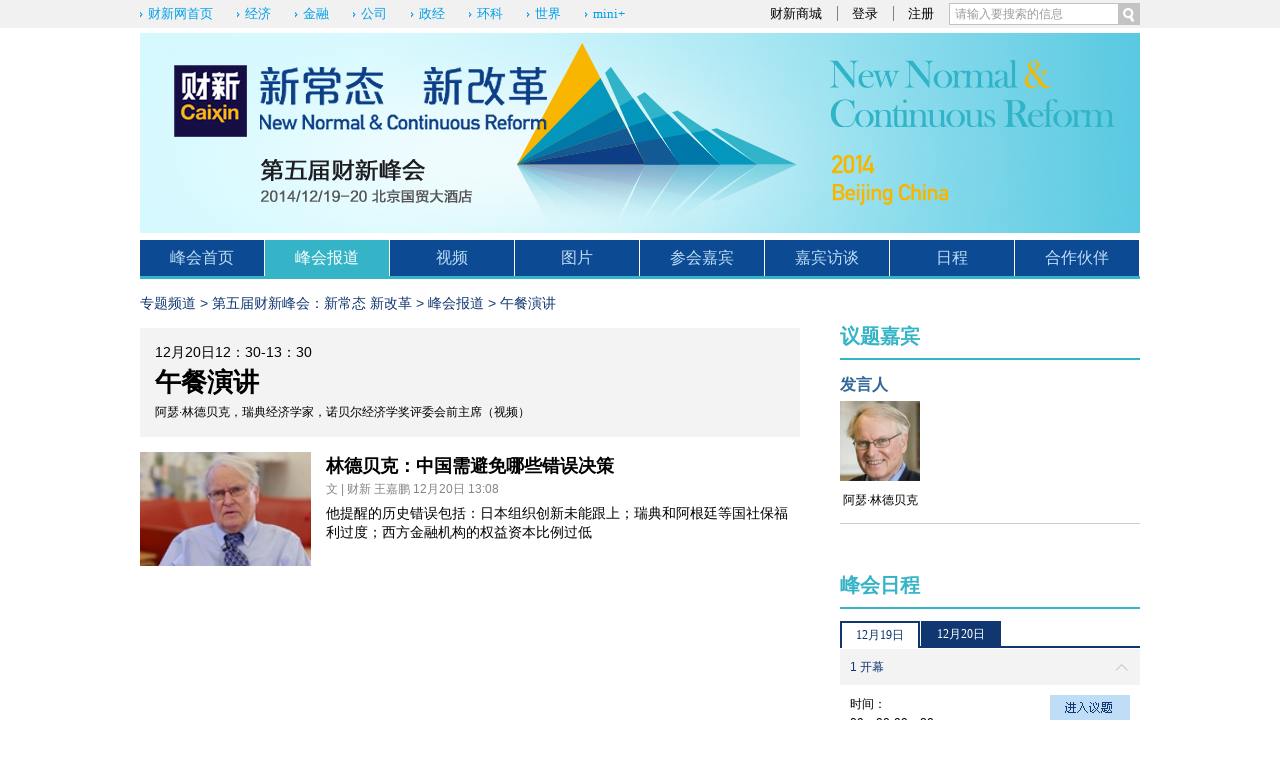

--- FILE ---
content_type: text/html; charset=UTF-8
request_url: http://topics.caixin.com/2014/8905/100759652/index.html
body_size: 10045
content:
<!doctype html>




<html xmlns="http://www.w3.org/1999/xhtml">
<head>
 <meta http-equiv="Content-Type" content="text/html; charset=utf-8"/>
 <title>议题-第五届财新峰会：新常态 新改革-CAIXIN.COM</title>
 <script language="javascript">
var vlk=location.href;
if(vlk.indexOf("NOJP")<0){var vua=navigator.userAgent.toLowerCase();
 var ism=(vua.indexOf("iphone os")>0)||(vua.indexOf("midp")>0)||(vua.indexOf("rv:1.2.3.4")>0)||(vua.indexOf("ucweb")>0)||((vua.indexOf("android")>0)&&(vua.indexOf("mi-pad")<0)&&(vua.indexOf("huaweimediapad")<0))||(vua.indexOf("windows ce")>0)||(vua.indexOf("windows mobile")>0)||(vua.indexOf("iemobile")>0)||(vua.indexOf("wpdesktop")>0);
 if(ism){location = vlk.substring(0,vlk.lastIndexOf("/"))+"-mob"+vlk.substring(vlk.lastIndexOf("/"));}
}
</script>
 
 <link rel="stylesheet" type="text/css" href="https://file.caixin.com/file/channel/css/channelCommon_v2.css"/>
 <link rel="stylesheet" type="text/css" href="https://file.caixin.com/caixin/css/topic/summit2014/summitCon.css"/>
 <script language="javascript">
  var srcinfoid = 100759652;
  var share_popUpUrl = encodeURIComponent("http://topics.caixin.com/2014/8905/100759652/index.html");
 </script>
 
 <script language="javascript" src="https://file.caixin.com/webjs/jquery-1.4.2.min.js"></script>
 <script language="javascript" src="https://file.caixin.com/images/phpapp/user/scripts/cookie.js"></script>
 <script language="javascript" src="https://file.caixin.com/webjs/common/common.js"></script>
 <script language="javascript" src="https://file.caixin.com/webjs/content/share_v2.js"></script>
 <script language="javascript" src="https://file.caixin.com/file/common/js/ads.js"></script>
 <script language="javascript" src="https://file.caixin.com/webjs/comment/comment_for_cms_v2.js"></script>
 <base target="_blank" />
</head>
<body>
 <!--top begin-->
 <div class="head">
  <div class="siteNav">
    <div class="siteNavBox">
      <div class="searchBox">
        <form method="get" id="searchform" action="https://search.caixin.com/search/search.jsp" name="searchform">
                            <input class="keyword" name="keyword" id="keyword" type="text" onfocus="if(this.value=='请输入要搜索的信息') this.value='';" onblur="if(this.value=='') this.value='请输入要搜索的信息';" value="请输入要搜索的信息"> <input type="image" onclick="if(document.getElementById('keyword').value=='请输入要搜索的信息'){document.getElementById('keyword').value=''};" src="//file.caixin.com/file/content/images/new/button_search.png">
                        </form>
      </div>
      <ul class="loginInfo" id="showLoginId">
      </ul>
      <script src="//file.caixin.com/webjs/common/cookie_head.js" type="text/javascript"></script>
      <div class="quickMenu"> <a href="https://www.caixin.com/">财新网首页</a> <a href="https://economy.caixin.com/">经济</a> <a href="https://finance.caixin.com/">金融</a> <a href="https://companies.caixin.com/">公司</a> <a href="https://china.caixin.com/">政经</a> <a href="https://science.caixin.com/">环科</a> <a href="https://international.caixin.com/">世界</a> <a href="https://mini.caixin.com/">mini+</a> </div>
      <div class="clear"></div>
    </div>
  </div>
</div>
<img style="width:0;height:0;overflow:hidden;display:block" src="//file.caixin.com/file/weixin/cx_logo.jpg" alt="财新传媒">
 <!--top end-->
 <div class="summitMainCon">
  <div class="banner">
 <img src="//file.caixin.com/caixin/image/topic/summit2014/banner.jpg" width="1000" height="200" />
</div>
  <div class="summitNav">
 <ul>
  <li><a target="_self" href="http://topics.caixin.com/2014/caixin_summit2014/">峰会首页</a></li>
  <li class="current"><a target="_self" href="javascript:void(0);">峰会报道</a></li>
 <li><a target="_self" href="http://video.caixin.com/2014/caixin_summit_2014_v/">视频</a></li>
  <li><a target="_self" href="http://topics.caixin.com/2014/8905/100758919/">图片</a></li>
  <li><a target="_self" href="http://topics.caixin.com/2014/8905/100758912/">参会嘉宾</a></li>
  <li><a target="_self" href="http://topics.caixin.com/2014/8905/100758911/">嘉宾访谈</a></li>
  <li><a target="_self" href="http://topics.caixin.com/2014/8905/100758924/">日程</a></li>
  <li><a target="_self" href="http://topics.caixin.com/2014/8905/100758923/">合作伙伴</a></li>
 </ul>
</div>
  <!--主体内容 begin-->
  <div class="mainConBox"> 
   <!--内容左侧 begin-->
   <div class="picLeftBox">
    <div class="crumb"><a href=http://topics.caixin.com/ target="_self">专题频道</a> &gt; <a href=http://topics.caixin.com/2014/caixin_summit2014/ target="_self">第五届财新峰会：新常态 新改革</a> &gt; <a href=http://topics.caixin.com/2014/8905/100758906/ target="_self">峰会报道</a> &gt; <a href=http://topics.caixin.com/2014/8905/100759652/ target="_self">午餐演讲</a></div>
    <div class=fhjjBox><span>12月20日12：30-13：30</span> 
<h3>午餐演讲</h3>
<p>阿瑟·林德贝克，瑞典经济学家，诺贝尔经济学奖评委会前主席（视频）</p></div>
    <div class="yitiToutiao">
     
      <dl><dt><img src="https://img.caixin.com/2014-12-19/1419046752909262_145_97.jpg"></dt><dd><h4><a href="https://topics.caixin.com/2014-12-20/100765997.html">林德贝克：中国需避免哪些错误决策 </a></h4><span>文 | 财新 王嘉鹏 12月20日 13:08</span><p><a href="https://topics.caixin.com/2014-12-20/100765997.html">他提醒的历史错误包括：日本组织创新未能跟上；瑞典和阿根廷等国社保福利过度；西方金融机构的权益资本比例过低</a></p></dd></dl>
     
    </div>
    <!--现场直播 begin-->
    <div class="zhiboBox">
     
     
    </div>
    <!--现场直播 end--> 
    <!--现场图集 begin-->
    <div class="tujiBox">
      
      
    </div>
    <!--现场图集 end--> 
    <!--评论 begin-->
    <div>
     <a name="gocomment"></a>
     <div id="comment" class="comment"></div>
     <script>
      showZtComments(100,100759652,'http://comment.caixin.com/allcomments/100759652.html',1);
     </script>
    </div>
    <!--评论 end--> 
   </div>
   <!--内容左侧 end--> 
   <!--内容右侧 begin-->
   <div class="picRightBox"> 
    <!--现场视频 begin-->
    <div class="zxbdBox">
      
      
    </div>
    <!--现场视频 end--> 
    <!--发言人 begin-->
    <div class="zxbdBox">
     <h2>议题嘉宾</h2>
     <div class="fayanren dianpingren zhuchiren">
<h3>发言人</h3>
<ul>
<li>
<p><a href="http://topics.caixin.com/2014/8905/100764433/index.html"><img src="https://img.caixin.com/2014-12-17/1418808410600575.jpg"></a></p><span><a href="http://topics.caixin.com/2014/8905/100764433/index.html">阿瑟·林德贝克</a></span> </li>
</ul>
<br></div>
    </div>
    <!--发言人 end--> 
    
    <!--峰会日程 begin-->
    <div class="fhrc">
     <h2>峰会日程</h2>
      <div class="tit">
  <ul class="tab">
    <li id="table18" class="current" onMouseOver="setTable(this,18);">12月19日</li>
    <li id="table19" onMouseOver="setTable(this,19);">12月20日</li>
  </ul>
</div>
<div class="contentArea" style="height:620px;">
  <div id="column18" class="dis">
    <div id="colos18_1" class="open" onClick="setColumn(this,18,1);">1 开幕</div>
    <div id="colcon18_1" class="con" style="display:block;">
      <dl>
        <table width="100%" cellspacing="0" cellpadding="0" border="0">
          <tr>
            <td width="72%" valign="top" align="left">时间：<br>
              09：00-09：20<br>
              <br></td>
            <td width="28%" valign="top" align="right"><a href="http://topics.caixin.com/2014/8905/100759669/index.html"><img width="80" height="25" src="https://file.caixin.com/file/topic/summit2013/images/btn_jryt.gif"></a></td>
          </tr>
        </table>
        <dt>欢迎致辞：</dt>
        <dd>胡舒立，财新传媒总编辑<br />
        </dd>
        <dt>开幕致辞：</dt>
        <dd>王钦敏，全国政协副主席、全国工商联会主席<br />
        </dd>
      </dl>
    </div>
    <div id="colos18_2" class="shut" onClick="setColumn(this,18,2);">2 世界经济寻路</div>
    <div id="colcon18_2" class="con" style="display:none;">
      <dl>
        <table width="100%" cellspacing="0" cellpadding="0" border="0">
          <tr>
            <td width="72%" valign="top" align="left">时间：<br>
              09：20-12：00<br>
              <br></td>
            <td width="28%" valign="top" align="right"><a href="http://topics.caixin.com/2014/8905/100759157/index.html"><img width="80" height="25" src="https://file.caixin.com/file/topic/summit2013/images/btn_jryt.gif"></a></td>
          </tr>
        </table>
        <dt>发言人：</dt>
        <dd> 吴敬琏，经济学家<br />
		  龙永图，博鳌亚洲论坛国际咨询委员会成员、前外经贸部副部长<br />		
          高西庆，清华大学法学院教授，中投公司前副董事长、总经理<br />
          柯慕贤，德国驻中国大使<br />
          贺乔治，智利驻中国大使<br />
          埃里克·伯格洛夫，欧洲重组和开发银行首席经济学家、行长特别顾问<br />
          <br />
          许小年，中欧国际工商学院经济学与金融学教授</dd>
      </dl>
    </div>
    <div id="colos18_3" class="shut" onClick="setColumn(this,18,3);">3 企业改革路径</div>
    <div id="colcon18_3" class="con" style="display:none;">
      <dl>
        <table width="100%" cellspacing="0" cellpadding="0" border="0">
          <tr>
            <td width="72%" valign="top" align="left">时间：<br>
              13：30-15：00<br>
              <br></td>
            <td width="28%" valign="top" align="right"><a href="http://topics.caixin.com/2014/8905/100759642/index.html"><img width="80" height="25" src="https://file.caixin.com/file/topic/summit2013/images/btn_jryt.gif"></a></td>
          </tr>
        </table>
        <dt>发言人：</dt>
        <dd> 保育钧，全国工商联原副主席、国务院参事室特邀研究员<br />
          王石，万科企业股份有限公司董事会主席<br />
		  黄文生，中国石油化工股份有限公司副总裁、董事会秘书<br />
          沈明高，花旗银行中国区首席经济学家<br />          
          范必，中国国际经济交流中心特邀研究员<br />          
          <br />
          主持人：方风雷，高盛高华证券有限公司董事长、厚朴投资董事长</dd>
      </dl>
    </div>
    <div id="colos18_4" class="shut" onClick="setColumn(this,18,4);">4 梯若尔与新规制经济学（学术专场）</div>
    <div id="colcon18_4" class="con" style="display:none;">
      <dl>
        <table width="100%" cellspacing="0" cellpadding="0" border="0">
          <tr>
            <td width="72%" valign="top" align="left">时间：<br>
              13：00-15：00<br>
              <br></td>
            <td width="28%" valign="top" align="right"><a href="http://topics.caixin.com/2014/8905/100760206/index.html"><img width="80" height="25" src="https://file.caixin.com/file/topic/summit2013/images/btn_jryt.gif"></a></td>
          </tr>
        </table>
        <dt>发言人：</dt>
        <dd> 让·梯若尔，2014年诺贝尔经济学奖得主、法国图卢兹经济学院（TSE）院长（视频）<br />
          埃里克·马斯金，普林斯顿大学高等研究院教授（视频）<br />
          周汉华，中国社科院法学研究所研究员、所长助理<br />
		  张昕竹，中国社科院研究员<br />
          戚聿东， 首都经贸大学校长助理<br />
          埃里克·伯格洛夫，欧洲重组和开发银行首席经济学家、行长特别顾问<br />
          白亚耒，清华大学经济管理学院经济系助理教授<br />
          <br />
          主持人：钱颖一 ，清华大学经济管理学院院长、教授</dd>
      </dl>
    </div>
    <div id="colos18_5" class="shut" onClick="setColumn(this,18,5);">5 土改、城镇化与经济转型</div>
    <div id="colcon18_5" class="con" style="display:none;">
      <dl>
        <table width="100%" cellspacing="0" cellpadding="0" border="0">
          <tr>
            <td width="72%" valign="top" align="left">时间：<br>
              13：00-15：00<br>
              <br></td>
            <td width="28%" valign="top" align="right"><a href="http://topics.caixin.com/2014/8905/100759643/index.html"><img width="80" height="25" src="https://file.caixin.com/file/topic/summit2013/images/btn_jryt.gif"></a></td>
          </tr>
        </table>
        <dt>发言人：</dt>
        <dd> 郑振源，上海财经大学高等研究院特聘教授、原国家土地管理局规划司副司长<br />
          许小年，中欧国际工商学院经济学与金融学教授<br />
		  党国英，中国社科院农村发展研究所研究员<br />
          唐健，中国土地勘测规划院地政研究中心主任<br />
          汪涛，瑞银投资银行中国首席经济学家<br />
          <br />
          主持人：张进，财新《中国改革》执行总编辑</dd>
      </dl>
    </div>
    <div id="colos18_6" class="shut" onClick="setColumn(this,18,6);">6 如何破解小微融资难题</div>
    <div id="colcon18_6" class="con" style="display:none;">
      <dl>
        <table width="100%" cellspacing="0" cellpadding="0" border="0">
          <tr>
            <td width="72%" valign="top" align="left">时间：<br>
              15：00-16：30<br>
              <br></td>
            <td width="28%" valign="top" align="right"><a href="http://topics.caixin.com/2014/8905/100759644/index.html"><img width="80" height="25" src="https://file.caixin.com/file/topic/summit2013/images/btn_jryt.gif"></a></td>
          </tr>
        </table>
        <dt>发言人：</dt>
        <dd> 杨爽，中国银监会银行二部副主任<br />
          谢庚， 全国中小企业股份转让系统总经理<br />
          王君，世界银行东亚与太平洋金融发展局首席金融专家<br />
          董骏，积木盒子创始人、CEO<br />
          何捷，搜易贷创始人、CEO<br />
          林恩民，银客网联合创始人、总裁<br />
          陈裕殷，懒投资联合创始人、总裁<br />
          <br />
          主持人：温信祥， 中国人民银行金融研究所副所长</dd>
      </dl>
    </div>
    <div id="colos18_7" class="shut" onClick="setColumn(this,18,7);">7 麦金农与中国经济改革（学术专场）</div>
    <div id="colcon18_7" class="con" style="display:none;">
      <dl>
        <table width="100%" cellspacing="0" cellpadding="0" border="0">
          <tr>
            <td width="72%" valign="top" align="left">时间：<br>
              15：00-16：30<br>
              <br></td>
            <td width="28%" valign="top" align="right"><a href="http://topics.caixin.com/2014/8905/100760207/index.html"><img width="80" height="25" src="https://file.caixin.com/file/topic/summit2013/images/btn_jryt.gif"></a></td>
          </tr>
        </table>
        <dt>发言人：</dt>
        <dd> 钱颖一 ，清华大学经济管理学院院长、教授<br />
          谢平，中投公司副总经理<br />
          陆磊，中国人民银行研究局局长、中国金融学会秘书长<br />
          青木昌彦，斯坦福大学荣誉教授、高级研究员，日本综合研究开发机构高级客座研究员<br />
          乔虹，摩根士丹利大中华区首席经济学家<br />
          <br />
          主持人：白重恩，清华大学经济管理学院副院长、经济系主任 </dd>
      </dl>
    </div>
    <div id="colos18_8" class="shut" onClick="setColumn(this,18,8);">8 万物互联时代</div>
    <div id="colcon18_8" class="con" style="display:none;">
      <dl>
        <table width="100%" cellspacing="0" cellpadding="0" border="0">
          <tr>
            <td width="72%" valign="top" align="left">时间：<br>
              15：00-16：30<br>
              <br></td>
            <td width="28%" valign="top" align="right"><a href="http://topics.caixin.com/2014/8905/100759645/index.html"><img width="80" height="25" src="https://file.caixin.com/file/topic/summit2013/images/btn_jryt.gif"></a></td>
          </tr>
        </table>
        <dt>发言人：</dt>
        <dd> 史立荣，中兴通讯总裁 <br />
          何宝宏，工业和信息化部电信研究院标准所副所长 <br />
          杨一心，中国互联网协会副秘书长 <br />
          苏萌，北京大学光华管理学院研究教授、百分点创始人 <br />
          沈晓卫，IBM中国研究院院长 <br />
          王平，Forrester Research副总裁、首席分析师、中国区总经理 <br />
          <br />
          主持人：王烁，财新传媒主编 </dd>
      </dl>
    </div>
    <div id="colos18_9" class="shut" onClick="setColumn(this,18,9);">9 医疗：自下而上促变革</div>
    <div id="colcon18_9" class="con" style="display:none;">
      <dl>
        <table width="100%" cellspacing="0" cellpadding="0" border="0">
          <tr>
            <td width="72%" valign="top" align="left">时间：<br>
              15：00-16：30<br>
              <br></td>
            <td width="28%" valign="top" align="right"><a href="http://topics.caixin.com/2014/8905/100759655/index.html"><img width="80" height="25" src="https://file.caixin.com/file/topic/summit2013/images/btn_jryt.gif"></a></td>
          </tr>
        </table>
        <dt>发言人：</dt>
        <dd> 刘国恩，北京大学国家发展研究院经济学教授 <br />
          李天天，丁香园网站创始人 <br />
          罗点点，北京生前预嘱推广协会总干事 <br />
          罗英，波士顿咨询公司合伙人兼董事总经理 <br />
          刘新，阿里巴巴“未来医院”项目负责人 <br />
          曾柏毅， 春雨掌上医生CTO <br />
          <br />
          主持人：李剑阁，孙冶方经济科学基金会理事长，清华大学国家金融研究院联席院长 </dd>
      </dl>
    </div>
    <div id="colos18_10" class="shut" onClick="setColumn(this,18,10);">10 法治维新</div>
    <div id="colcon18_10" class="con" style="display:none;">
      <dl>
        <table width="100%" cellspacing="0" cellpadding="0" border="0">
          <tr>
            <td width="72%" valign="top" align="left">时间：<br>
              16：30-18：00<br>
              <br></td>
            <td width="28%" valign="top" align="right"><a href="http://topics.caixin.com/2014/8905/100759646/index.html"><img width="80" height="25" src="https://file.caixin.com/file/topic/summit2013/images/btn_jryt.gif"></a></td>
          </tr>
        </table>
        <dt>发言人：</dt>
        <dd> 江平，法学家，中国政法大学终身教授 <br />
          贺卫方，北京大学法学院教授 <br />
          季卫东，上海交通大学凯原法学院院长 <br />
          谢鹏程，最高人民检察院检察研究所副所长 <br />
          许成钢，香港大学《国之基金》经济学讲座教授 <br />
          田文昌，京都律师事务所创始人、名誉主任、全国律协刑事业务委员会主任 <br />
          <br />
          主持人：高西庆，清华大学法学院教授、博士生导师，中投公司前副董事长、总经理 </dd>
      </dl>
    </div>
    <div id="colos18_11" class="shut" onClick="setColumn(this,18,11);">11 智能时代的创新与创业</div>
    <div id="colcon18_11" class="con" style="display:none;">
      <dl>
        <table width="100%" cellspacing="0" cellpadding="0" border="0">
          <tr>
            <td width="72%" valign="top" align="left">时间：<br>
              16：30-18：00<br>
              <br></td>
            <td width="28%" valign="top" align="right"><a href="http://topics.caixin.com/2014/8905/100759647/index.html"><img width="80" height="25" src="https://file.caixin.com/file/topic/summit2013/images/btn_jryt.gif"></a></td>
          </tr>
        </table>
        <dt>发言人：</dt>
        <dd> 张悦，有品 CEO <br />
		 甘涛，云丁网络联合创始人 <br />
		  王笑，Innospring孵化器CEO<br />
          蔡蔚：精进电动创始人、首席技术官<br />
          甘剑平，启明创投主管合伙人<br />
          靳文戟，君联资本合伙人<br />
          于立峰，纪源资本合伙人<br />
          <br />
          主持人：刘维，联想之星执行董事 </dd>
      </dl>
    </div>
    <div id="colos18_12" class="shut" onClick="setColumn(this,18,12);">12 教育改革：市场创造新机会</div>
    <div id="colcon18_12" class="con" style="display:none;">
      <dl>
        <table width="100%" cellspacing="0" cellpadding="0" border="0">
          <tr>
            <td width="72%" valign="top" align="left">时间：<br>
              16：30-18：00<br>
              <br></td>
            <td width="28%" valign="top" align="right"><a href="http://topics.caixin.com/2014/8905/100759656/index.html"><img width="80" height="25" src="https://file.caixin.com/file/topic/summit2013/images/btn_jryt.gif"></a></td>
          </tr>
        </table>
        <dt>发言人：</dt>
        <dd> 刘季宏，北京国培京师教育科学研究院专家 <br />
          杨东平，21世纪教育研究院院长 <br />
          罗斯高，美国斯坦福大学国际研究所教授、农村教育行动计划（REAP）美方主任 <br />
          王烽，教育部国家教育发展研究中心体制室主任 <br />
          刘经南，昆山杜克大学校长 <br />
          <br />
          主持人：姚洋，北京大学国家发展研究院院长 </dd>
      </dl>
    </div>
    
        <div id="colos18_13" class="shut" onClick="setColumn(this,18,13);">13 环境：拐点何时来？</div>
    <div id="colcon18_13" class="con" style="display:none;">
      <dl>
        <table width="100%" cellspacing="0" cellpadding="0" border="0">
          <tr>
            <td width="72%" valign="top" align="left">时间：<br>
              16：30-18：00<br>
              <br></td>
            <td width="28%" valign="top" align="right"><a href="http://topics.caixin.com/2014/8905/100759651/index.html"><img width="80" height="25" src="https://file.caixin.com/file/topic/summit2013/images/btn_jryt.gif"></a></td>
          </tr>
        </table>

        <dt>发言人：</dt>
        <dd> 王金南，环保部环境规划院副院长 <br />
          杨功焕，前中国疾控中心副主任 <br />
          潘小川， 北京大学公共卫生学院劳动卫生与环境卫生学系副主任 <br />
          王跃思，中科院大气物理所研究员 <br />
          陈同斌，中国科学院地理科学与资源研究所环境修复中心主任、研究员 <br />
          <br />
          主持人：宫靖，财新《新世纪》周刊助理主编 </dd>
      </dl>
    </div>
    
    
        <div id="colos18_14" class="shut" onClick="setColumn(this,18,14);">14 财新传媒五周年晚宴（限受邀嘉宾）</div>
    <div id="colcon18_14" class="con" style="display:none;">
      <dl>
        <table width="100%" cellspacing="0" cellpadding="0" border="0">
          <tr>
            <td width="72%" valign="top" align="left">时间：<br>
              19：00-20：30<br>
              <br></td>
            <td width="28%" valign="top" align="right"><a href="http://topics.caixin.com/2014/8905/100759670/index.html"><img width="80" height="25" src="https://file.caixin.com/file/topic/summit2013/images/btn_jryt.gif"></a></td>
          </tr>
        </table>
        <dt>主题演讲：大国改革的穿透问题</dt>
        <dd> 周其仁，北京大学国家发展研究院教授 <br />
          <br />
          主持人：杨大明，财新传媒副总编辑 </dd>
      </dl>
    </div>
    
  </div>
  <div id="column19" class="dis" style="display:none;">
    <div id="colos19_1" class="open" onClick="setColumn(this,19,1);">1 主题发言</div>
    <div id="colcon19_1" class="con" style="display:block;">
      <dl>
        <table width="100%" cellspacing="0" cellpadding="0" border="0">
          <tr>
            <td width="72%" valign="top" align="left">时间：<br>
              09：00-09：50<br>
              <br></td>
            <td width="28%" valign="top" align="right"><a href="http://topics.caixin.com/2014/8905/100759658/index.html"><img width="80" height="25" src="https://file.caixin.com/file/topic/summit2013/images/btn_jryt.gif"></a></td>
          </tr>
        </table>
        <dt>主题演讲一：</dt>
        <dd> 杨伟民，中央财经领导小组办公室副主任 <br />
		
		 <dt>主题演讲二：</dt>
        <dd> 潘功胜，中国人民银行副行长 <br />
          <br />
          主持人：胡舒立，财新传媒总编辑</dd>
      </dl>
      
    </div>
    <div id="colos19_2" class="shut" onClick="setColumn(this,19,2);">2 朝向2020</div>
    <div id="colcon19_2" class="con" style="display:none;">
      <dl>
        <table width="100%" cellspacing="0" cellpadding="0" border="0">
          <tr>
            <td width="72%" valign="top" align="left">时间：<br>
              09:50-12:00<br>
              <br></td>
            <td width="28%" valign="top" align="right"><a href="http://topics.caixin.com/2014/8905/100759659/index.html"><img width="80" height="25" src="https://file.caixin.com/file/topic/summit2013/images/btn_jryt.gif"></a></td>
          </tr>
        </table>
        <dt>发言人：</dt>
        <dd> 
          让·梯若尔，2014年诺贝尔经济学奖得主、法国图卢兹经济学院（TSE）院长（视频） <br />
          张军扩，国务院发展研究中心副主任 <br />
          卢迈，中国发展研究基金会秘书长 <br />
          许善达，经济学家，国家税务总局前副局长<br />
		  哈继铭，高盛私人财富管理中国区副主席兼首席投资策略师<br />
          <br />
          主持人：吴敬琏，经济学家</dd>
      </dl>
    </div>    
    
        <div id="colos19_3" class="shut" onClick="setColumn(this,19,3);">3 午餐演讲</div>
    <div id="colcon19_3" class="con" style="display:none;">
      <dl>
        <table width="100%" cellspacing="0" cellpadding="0" border="0">
          <tr>
            <td width="72%" valign="top" align="left">时间：<br>
              12：00-13：30<br>
              <br></td>
            <td width="28%" valign="top" align="right"><a href="http://topics.caixin.com/2014/8905/100759652/index.html"><img width="80" height="25" src="https://file.caixin.com/file/topic/summit2013/images/btn_jryt.gif"></a></td>
          </tr>
        </table>
                <dt>发言人：</dt>
        <dd> 阿瑟·林德贝克，瑞典经济学家、诺贝尔经济学奖评委会前主席（视频）  </dd>
      </dl>
    </div>
    
    <div id="colos19_4" class="shut" onClick="setColumn(this,19,4);">4 如何把握海外投资的战略机会</div>
    <div id="colcon19_4" class="con" style="display:none;">
      <dl>
        <table width="100%" cellspacing="0" cellpadding="0" border="0">
          <tr>


            <td width="72%" valign="top" align="left">时间：<br>
              13：30-15：00<br>
              <br></td>
            <td width="28%" valign="top" align="right"><a href="http://topics.caixin.com/2014/8905/100759660/index.html"><img width="80" height="25" src="https://file.caixin.com/file/topic/summit2013/images/btn_jryt.gif"></a></td>
          </tr>
        </table>
        <dt>发言人：</dt>
        <dd> 何亚非，国务院侨务办公室副主任 <br />
          陈文辉，中国保监会副主席<br />
          于旭波，中粮集团董事、党组成员、总裁<br />
          王沅，国家开发银行首席高级顾问<br />
          黄益平，北京大学国家发展研究院副院长、教授<br />
          童恺，中国平安集团联席首席投资执行官 <br />
          <br />
          主持人：胡祖六，春华资本集团主席</dd>
      </dl>
    </div>

    <div id="colos19_5" class="shut" onClick="setColumn(this,19,5);">5 互联网做金融：颠覆与创造</div>
    <div id="colcon19_5" class="con" style="display:none;">
      <dl>
        <table width="100%" cellspacing="0" cellpadding="0" border="0">
          <tr>
            <td width="72%" valign="top" align="left">时间：<br>
              13：00-15：00<br>
              <br></td>
            <td width="28%" valign="top" align="right"><a href="http://topics.caixin.com/2014/8905/100759662/index.html"><img width="80" height="25" src="https://file.caixin.com/file/topic/summit2013/images/btn_jryt.gif"></a></td>
          </tr>
        </table>
        <dt>发言人：</dt>	
        <dd> 柴洪峰，中国银联执行副总裁 <br />
          陈龙，蚂蚁金融服务集团首席战略官 <br />
          盛佳，网信金融集团CEO <br />
          陈宇，聚秀投资合伙人 <br /> 
          张春，上海高级金融学院执行院长、金融学教授<br />
          <br />
          主持人：凌华薇，财新《新世纪》执行主编 </dd>
      </dl>
    </div>
    <div id="colos19_6" class="shut" onClick="setColumn(this,19,6);">6 投资中国</div>
    <div id="colcon19_6" class="con" style="display:none;">
      <dl>
        <table width="100%" cellspacing="0" cellpadding="0" border="0">
          <tr>
            <td width="72%" valign="top" align="left">时间：<br>
              15：00-16：30<br>
              <br></td>
            <td width="28%" valign="top" align="right"><a href="http://topics.caixin.com/2014/8905/100759654/index.html"><img width="80" height="25" src="https://file.caixin.com/file/topic/summit2013/images/btn_jryt.gif"></a></td>
          </tr>
        </table>
        <dt>发言人：</dt>
        <dd> 竺稼，贝恩投资（亚洲）公司董事总经理 <br />
          张志洲，敦和资产管理有限公司总经理 <br />
          沈建光，瑞穗证劵亚洲公司董事总经理，首席经济学家 <br />
          洪灏，交银国际首席策略师 <br />
          梁国勇，联合国贸发组织投资和企业司经济事务官员 <br />
          <br />
          主持人：叶翔，汇信资本董事总经理 </dd>
      </dl>
    </div>


    <div id="colos19_7" class="shut" onClick="setColumn(this,19,7);">7 财税体制重塑：政策与影响</div>
    <div id="colcon19_7" class="con" style="display:none;">
      <dl>
        <table width="100%" cellspacing="0" cellpadding="0" border="0">
          <tr>
            <td width="72%" valign="top" align="left">时间：<br>
              15：00-16：30<br>
              <br></td>
            <td width="28%" valign="top" align="right"><a href="http://topics.caixin.com/2014/8905/100759663/index.html"><img width="80" height="25" src="https://file.caixin.com/file/topic/summit2013/images/btn_jryt.gif"></a></td>
          </tr>
        </table>
        <dt>发言人：</dt>
        <dd>  李万甫，国家税务总局科研所所长 <br />
          刘尚希，财政部财政科学研究所所长 <br />     
          屈宏斌，汇丰银行董事总经理、大中华区首席经济学家 <br />
          朱海斌，摩根大通中国首席经济学家 <br />
          <br />
          主持人：刘胜军，中欧陆家嘴国际金融研究院执行副院长 </dd>
      </dl>
    </div>
  
  
      <div id="colos19_8" class="shut" onClick="setColumn(this,19,8);">8 互联网助力金融改革</div>
    <div id="colcon19_8" class="con" style="display:none;">
      <dl>
        <table width="100%" cellspacing="0" cellpadding="0" border="0">
          <tr>
            <td width="72%" valign="top" align="left">时间：<br>
              16:30-18:30<br>
              <br></td>
              <td width="28%" valign="top" align="right"><a href="http://topics.caixin.com/2014/8905/100759664/index.html"><img width="80" height="25" src="https://file.caixin.com/file/topic/summit2013/images/btn_jryt.gif"></a></td>
          </tr>
        </table>
        <dt>发言人：</dt>
        <dd> 
        陈文辉，中国保险监督管理委员会副主席 <br />          
        李振江，中国农业银行副行长 <br />
        张金良，中国银行副行长 <br />
        纪志宏，中国人民银行金融市场司司长<br />
		王岩岫，中国银监会创新部主任<br />
        王欧，中国证监会创新部副主任 <br />
		温信祥，中国人民银行金融研究所副所长<br />
        德地立人，中信证券董事总经理，投资银行委员会主席 <br />
        <br />
        主持人：李剑阁，孙冶方经济科学基金会理事长，清华大学国家金融研究院联席院长</dd>
      </dl>
    </div>
    
      
    
    <div id="colos19_9" class="shut" onClick="setColumn(this,19,9);">9 闭幕</div>
    <div id="colcon19_9" class="con" style="display:none;">
      <dl>
        <table width="100%" cellspacing="0" cellpadding="0" border="0">
          <tr>
            <td width="72%" valign="top" align="left">时间：<br>
              18:30—18:35<br>
              <br></td>
              <td width="28%" valign="top" align="right"><a href="http://topics.caixin.com/2014/8905/100759665/index.html"><img width="80" height="25" src="https://file.caixin.com/file/topic/summit2013/images/btn_jryt.gif"></a></td>
          </tr>
        </table>
		<dt>发言人：</dt>
		        <dd> 
        胡德平，十一届全国政协常委、经济委员会副主任 <br /></dd>
      </dl>
    </div>
  </div>
</div>
<script type="text/javascript">
 function setTable(the,d){
  $.each($(".tab li"),function(i,o){
   $(o).removeClass("current");
  });
  $.each($(".contentArea .dis"),function(i,o){
   $(o).hide();
  });
  $("#table"+d).addClass("current");
  $("#column"+d).show();
 }
 function setColumn(the,d,n){
  $.each($("#column"+d).find(".open"),function(i,o){
   $(o).attr("class","shut");
  });
  $("#colos"+d+"_"+n).attr("class","open");
  $.each($("#column"+d).find(".con"),function(i,o){
   $(o).hide();
  });
  $("#colcon"+d+"_"+n).show();
 }
</script>
	
    </div>
    <!--峰会日程 end--> 
   </div>
   <!--内容右侧 end-->
   <div class="clear"></div>
   <!--底通广告 begin-->
   <div style="margin-bottom:8px;"><script language="javascript"> 
 ads_display(722)
</script></div>
   <!--底通广告 end--> 
  </div>
  <!--主体内容 end--> 
 </div>
  
 <!--HOME_FOOT_START--><!--底部 begin-->
<div class="bottom">
  <div class="copyright">财新网所刊载内容之知识产权为财新传媒及/或相关权利人专属所有或持有。未经许可，禁止进行转载、摘编、复制及建立镜像等任何使用。 <br />


<a style="color:#797878;" href="//download.caixin.com/upload/icp.pdf" rel="nofollow">京ICP证090880号</a> 
<a  style="color:#797878;" href="https://beian.miit.gov.cn">京ICP备10026701号-8 </a> | 
<a  style="color:#797878;" href="https://beian.cac.gov.cn/">网信算备110105862729401250013号 </a> | 
<a  style="color:#797878;" target="_blank" href="http://www.beian.gov.cn/portal/registerSystemInfo?recordcode=11010502034662" > <img src="//img.caixin.com/2017-11-29/1511950030301165.png" width="15px;">京公网安备 11010502034662号 </a> <br>
<a style="color:#797878;" href="//download.caixin.com/upload/gdxk.jpg">广播电视节目制作经营许可证：京第01015号</a> |
<a style="color:#797878;" href="https://download.caixin.com/upload/cbw.pdf" rel="nofollow">出版物经营许可证：第直100013号</a>    <br />
Copyright 财新网 All Rights Reserved 版权所有 复制必究</div>
  <div class="navBottom"><a href="http://corp.caixin.com/aboutus/">关于我们</a> | <a href="http://corp.caixin.com/joinus/">加入我们</a> | <a 

href="http://corp.caixin.com/fellowship/">财新国际奖学金</a> | <a href="mailto:service@caixin.com">意见与反馈</a> | <a 

href="mailto:newsroom@caixin.com">提供新闻线索</a> | <a href="http://corp.caixin.com/contactus/">联系我们</a> | <a href="http://other.caixin.com/links/">友情链接</a></div>
  <div class="logo"><img src="//file.caixin.com/file/content/images/new/logo_bottom.png" /></div>
</div>
<!--底部end--><!--HOME_FOOT_CLOSE-->
<!-- comment count js -->
<script src="//file.caixin.com/webjs/comment/count_comment.js" type="text/javascript"></script>
 <!--caixin analytics start-->
<script type="text/javascript" src="//files.caixin.com/webjs/common/caixinlog.js"  crossorigin="anonymous"></script>
<!--caixin analytics end-->
<script>
  var cxuid = getCookie("SA_USER_UID");
</script>

<!-- finder -->
    <script>
        (function(win, export_obj) {
            win['LogAnalyticsObject'] = export_obj;
            if (!win[export_obj]) {
                var _collect = function() {
                    _collect.q.push(arguments);
                }
                _collect.q = _collect.q || [];
                win[export_obj] = _collect;                
            }
            win[export_obj].l = +new Date();
        })(window, 'collectEvent');
        //兼容gio 
        window.gio = function(gioType, eventName, eventData){
            if (eventData && typeof eventData === 'object' && !Array.isArray(eventData)) {
                var newEventData = {};
                for (const key in eventData) {
                    if (eventData.hasOwnProperty(key)) {
                        var newKey = key.replace(/_var$/, '');
                        newEventData[newKey] = eventData[key];
                    }
                }
                eventData = newEventData;
            }
            window.collectEvent(eventName, eventData);
        };

        //迁移gio
     (function(win){
        var cxname = getCookie("SA_USER_NICK_NAME");
        if(cxuid && cxname ){
            //gio('setUserId', cxuid);
        }

       //当天文章统计
        var pubDateArr = location.pathname.match(/\d{4}-\d{2}-\d{2}/);
        if(pubDateArr){
                var pubDate = pubDateArr[0];
                var nowDate = new Date().toISOString().slice(0,10);
                if(pubDate==nowDate){
                    setTimeout(function(){
                        gio('track','todayarticle',{ todayarticleid: srcinfoid+'', viewtime:nowDate, viewuser:GetCookieValue("SA_USER_UID")||"0" });
                    },2000);
                }
        }

    })(window);
    </script>
    <script async src="https://lf3-data.volccdn.com/obj/data-static/log-sdk/collect/5.0/collect-rangers-v5.2.1.js"></script>
    <script>
        window.collectEvent('init', {
            app_id: 20006078, // 参考2.1节获取，注意类型是number而非字符串
            channel_domain: 'https://gator.volces.com', // 设置数据上送地址
            log: true, // true:开启日志，false:关闭日志
            autotrack: true, // 全埋点开关，true开启，false关闭
            enable_stay_duration: true, //停留时长
        });
        // 此处可添加设置uuid、设置公共属性等代码
        window.collectEvent('start'); // 通知SDK设置完毕，可以真正开始发送事件了
        window.collectEvent('config', {
            user_unique_id: cxuid || null  
        });

        var path= '';
        var isarticle = '';
        if(getCookie('FROM_CHINA') == 'false'){
            path = location.href
            if(entity.type == 2) {   
                isarticle = "article"
            }
            gio('track', 'oversea_views', {'path': path, 'articleType_var':isarticle,'viewuser': cxuid || '0'})
        }
    </script>
<!-- finder end -->
</body>
</html>



--- FILE ---
content_type: text/css
request_url: https://file.caixin.com/caixin/css/topic/summit2014/summitCon.css
body_size: 9853
content:
h2 { height:35px; line-height:35px; border-bottom:2px solid #35b4c7; margin-bottom:10px; color:#35b4c7; font-family:"微软雅黑"; font-size:20px; background-color:#fff;}
h2 .tit_icon img {margin-left:5px; vertical-align:baseline;}
h2 a { color:#35b4c7;}
h2 a:hover { color:#eb8c14;}


/*top*/
.siteNav{ margin-bottom:0px;}
.siteNavBox{ width:1000px;}
.summitMainCon{width:1000px; margin:0 auto; -overflow:hidden;}
.summitNav{ background:#0c4b93; line-height:36px; height:36px; border-bottom:3px solid #35b4c7; margin-top:1px;}
.summitNav ul{ overflow:hidden;zoom:1; width:1010px;}
.summitNav li{ font-family:"微软雅黑"; font-size:16px; color:#c7f6fd; width:124px; float:left; text-align:center; border-right:1px solid #fff;}
.summitNav li a{ color:#bfddf7;}
.summitNav li a:hover{ color:#eb8c14;}
.summitNav li.current{ background:#35b4c7; height:36px; color:#ffffff;}
.summitNav li.current a{color:#ffffff;}

/*-----------主体内容----------------------*/
.mainConBox{ margin-top:15px;}
/*.mainConBox h2{ height:35px; line-height:35px; border-bottom:2px solid #113771; background:#bfddf7; font-family:"微软雅黑"; font-size:16px; color:#113771; margin-bottom:10px; padding-left:13px;}
.mainConBox h2 a{color:#113771;}
.mainConBox h2 a:hover{color:#eb8c14;}*/

/*----左侧-----*/
.picLeftBox h1{ height:35px; line-height:35px; border-bottom:2px solid #113771; background:#bfddf7; font-family:"微软雅黑"; font-size:16px; color:#113771; margin-bottom:10px; padding-left:13px;}
.picLeftBox h1 a{color:#113771;}
.picLeftBox h1 a:hover{color:#eb8c14;}

.picLeftBox{ float:left; width:660px; -overflow:hidden;}
.crumb{ font-size:14px; color:#113771; margin-bottom:15px;}
.crumb a{ color:#113771;}
.crumb a:hover{ color:#eb8c14;}
.picListBox ul{ overflow:hidden;zoom:1; width:700px;}
.picListBox li{ float:left; width:150px; height:166px; overflow:hidden; margin:0 22px 20px 0;}
.picListBox li p img{ width:145px; height:97px;}
.picListBox li span{ display:block; padding-top:5px; height:36px;}
.picListBox li i{ display:block; font-style:normal; color:#858585; padding-top:3px;}


/*------右侧-------*/
.picRightBox{ float:right; width:300px;}
.picRightBox h2{padding:10px 0 4px; border-bottom:2px solid #35b4c7; margin-bottom:10px; color:#35b4c7; font-family:"微软雅黑"; font-size:20px;}
.picRightBox h2 .tit_icon img { vertical-align:baseline; margin-left:5px;}
.picRightBox h2 a{color:#35b4c7;}
.picRightBox h2 a:hover{color:#eb8c14;}

/*功能栏1*/
.function { padding:10px 15px; zoom:1;}
.funclf { float:left;}
.funcri { float:right;}
.function li { position:relative; z-index:10; float:left; height:25px;}
.function li a { display:inline-block; width:25px; height:25px; background-color:#c3c3c3; background-image:url(//file.caixin.com/file/content/images/new/function_icon.png); _background-image:url(//file.caixin.com/file/content/images/new/function_icon_ie6.png);}
.function li a:hover { background-color:#0072bc;}
.funclf li { margin-right:5px;}
.funcri li { margin-left:5px;}
a.f_favor { background-position:0 0;}
a.f_print { background-position:-30px 0;}
a.f_zoom_out { background-position:-60px 0;}
a.f_zoom_in { background-position:-90px 0;}
a.f_apple { background-position:-120px 0;}
a.f_android { background-position:-150px 0;}
a.f_comment { background-position:-175px 0;}
a.f_email { background-position:-205px 0;}
a.f_tencent { background-position:-235px 0;}
a.f_sina { background-position:-265px 0;}
a.f_more { background-position:-295px 0;}
.function .drop_off .f_more_box,.function .drop_off .tooltip { display:none;}
.function .drop_on .f_more_box,.function .drop_on .tooltip { display:block;}
.tooltip{ display:none; position:absolute; top:25px; left:-20px; width:65px; height:20px; text-align:center; background:url(//file.caixin.com/file/content/images/new/function_icon.png) no-repeat 0 -287px; _background:url(//file.caixin.com/file/content/images/new/function_icon_ie6.png) no-repeat 0 -287px; padding-top:11px; color:#969696;}
.code_apple { left:-35px; width:97px; height:93px; background:url(//file.caixin.com/file/content/images/new/code_apple.png) no-repeat 0 bottom; text-indent:-9999px;}
.code_andriod { left:-28px; width:82px; height:78px; background:url(//file.caixin.com/file/content/images/new/code_andriod.png) no-repeat 0 bottom; text-indent:-9999px;}
.f_more_box { display:none; position:absolute; top:25px; left:-30px; width:88px; height:241px; background:url(//file.caixin.com/file/content/images/new/function_icon.png) no-repeat 0 -323px; _background:url(//file.caixin.com/file/content/images/new/function_icon_ie6.png) no-repeat 0 -323px; padding-top:13px; z-index:20;}
.f_more_box li { float:none; line-height:25px; margin:0 5px 5px;}
.f_more_box li a { display:block; float:none; width:auto; height:auto; background:none; overflow:hidden; zoom:1; color:#969696;}
.f_more_box li a span { float:left; display:inline; width:25px; height:25px; background-image:url(//file.caixin.com/file/content/images/new/function_icon.png); _background-image:url(//file.caixin.com/file/content/images/new/function_icon_ie6.png); background-color:#c3c3c3; margin-right:5px; _margin-right:2px;}
.f_more_box li a:hover { background:none; color:#EB8C14;}
.f_more_box li a:hover span { background-color:#0072bc;}
.f_qzone span { background-position:0 -25px;}
.f_kaixin span { background-position:0 -55px;}
.f_163 span { background-position:0 -85px;}
.f_douban span { background-position:0 -115px;}
.f_xianguo span { background-position:0 -145px;}
.f_sohu span { background-position:0 -175px;}
.f_baidu span { background-position:0 -205px;}
.f_google span { background-position:0 -235px;}

/*功能按钮2*/
#ckepop .jtico{ background-image:none !important;}
.function01 {zoom:1; }
.funclf01 { float:left;}
.funcri01 { float:right;}
.function01 li { position:relative; z-index:10; float:left; height:22px;}
.function01 li a { display:inline-block; background-color:#ff9000;}
.funclf01 li { margin-right:5px;}
.funcri01 li { margin-left:5px;}
a.f_comment01 { background: url(//file.caixin.com/file/content/images/new/ico_pinglun.gif) no-repeat 5px top; height:22px;line-height:22px; padding:0 5px 0 23px;  color:#fff;}
a.f_weixin01,a.f_tencent01,a.f_sina01{width:22px; height:22px;}
a.f_weixin01 {background: url(//file.caixin.com/file/content/images/new/ico_weixin.gif) no-repeat left top; }
a.f_tencent01 {background: url(//file.caixin.com/file/content/images/new/ico_tt.gif) no-repeat left top;}
a.f_sina01 { background: url(//file.caixin.com/file/content/images/new/ico_sina.gif) no-repeat left top;}
.function01 .drop_off01 .f_more_box01,.function01 .drop_off01 .tooltip01 { display:none;}
.function01 .drop_on01 .f_more_box01,.function01 .drop_on01 .tooltip01 { display:block;}
.tooltip01{ display:none; position:absolute; top:25px; left:-20px; width:65px; height:20px; text-align:center; background:url(//file.caixin.com/file/content/images/new/function_icon.png) no-repeat 0 -287px; _background:url(//file.caixin.com/file/content/images/new/function_icon_ie6.png) no-repeat 0 -287px; padding-top:11px; color:#969696;}
.function01 .drop_off01 .f_more_box01,.function01 .drop_off01 .tooltip02 { display:none;}
.function01 .drop_on01 .f_more_box01,.function01 .drop_on01 .tooltip02 { display:block;}
.tooltip02{ display:none; position:absolute; top:25px; left:-40px; width:104px; height:21px; text-align:center; background:url(//file.caixin.com/file/content/images/new/weixin.png) no-repeat left top;  _background:url(//file.caixin.com/file/content/images/new/weixin_ie6.png) no-repeat left top;  padding-top:8px; color:#969696;}
#jiathis_weixin_share a{color:#369;}

/*最新报道*/
.zxbdBox{ margin:10px 0 15px 0;}
.demolNews dt{ font-size:14px; font-family:"宋体"; font-weight:bold;}
.demolNews dd{ overflow:hidden; zoom:1;}
.demolNews dd .bdPic{ float:left; margin-right:10px;}
.demolNews dd .bdPic img{ width:145px; height:97px;}
.demolNews dd p{ overflow:hidden;zoom:1;}
.demolNews dl{ border-bottom:1px solid #e0e0e0; margin-bottom:0px;}
.zxbdBox li{ font-size:14px; padding:2px 0;}

/*视频报道*/
.demolNews2  dl{border-bottom:1px solid #e0e0e0; padding:8px 0 17px;}
.demolNews2 dt{ float:left; margin-right:10px;}
.demolNews2 dt img{ width:145px; height:97px;}
.demolNews2 dd{ overflow:hidden;zoom:1;}
.demolNews2 dd h4{ font-size:14px; padding-bottom:3px;}
.videoList{ padding:10px 0 0 0;}
.videoList li{ background:url(//file.caixin.com/file/common/images/ico_video.gif) no-repeat left 5px; padding:2px 0 2px 20px; font-size:14px;}

/*财新网V*/
.vnewsBox h2 { position:relative; zoom:1;}
.cxv{background:url(//file.caixin.com/file/topic/summit2013/images/ico_v.gif) no-repeat right center; padding-right:20px;}
.cxWeibo{ background:#fbfbfb; padding:0 10px;}
.weiboImg img{ border:1px solid #d3d3d3; padding:5px;}
.cxWeibo li{padding:5px 0; border-bottom:1px solid #f1f1f1;}
.cxWeibo .date{ overflow:hidden; zoom:1;}
.cxWeibo .date span{ float:left; color:#369;}
.cxWeibo .date p{ float:right; color:#369;}
.cxWeibo .date p a{ color:#369;}
.cxWeibo .date p a:hover{ color:#eb8c14;}
.addGz{ color:#fff; background:#0072bc; height:20px; line-height:20px; cursor:pointer; padding:0 5px; font-size:12px; letter-spacing:1px; margin-top:6px;}
.weibo_guanzhu{ position:absolute; bottom:-4px; right:7px; color:#F30100; cursor:pointer;}
.tuijian_c span{ color:#858585;}
.indexMainConri h3 { height:31px; line-height:31px; background:#f1f1f1; padding-left:10px; margin-bottom:10px; font-weight:bold; border-bottom:solid 2px #0072bc; color:#0072bc; margin-bottom:10px; font-size:14px;}

/*图片报道*/
.topicBox{ margin-bottom:0px;}

/*ad*/
.adBottom{ margin-bottom:20px;}

/*图片报道列表页*/
.focusBody{width:1000px; margin:0px auto; margin-bottom:15px; position:relative; overflow:hidden;zoom:1; z-index:5;}
.focusBody img{ vertical-align:top;}
.focusBody .num{position:absolute; font-size:16px; font-weight:bold; right:180px; bottom:50px; font-family:Arial; color:#999; line-height:38px; z-index:100;}
.focusBody .num em{font-size:36px;}
.scrlbox{float:left; width:840px; height:560px; overflow:hidden; position:relative;}
.trag{width:47px; height:47px; position:absolute; right:0; bottom:0;}
.scrlbox .play_btn .left {
    background-attachment: scroll;
    background-clip: border-box;
    background-color: transparent;
    background-origin: padding-box;
    background-position: 0 0;
    background-repeat: no-repeat;
    background-size: auto auto;
    height: 560px;
    left: 0;
    position: absolute;
    top: 0;
    width: 420px;
	cursor:url("//file.caixin.com/file/photos/images/left.cur"),auto;
}
.scrlbox .play_btn .right {
    background-attachment: scroll;
    background-clip: border-box;
    background-color: transparent;
    background-origin: padding-box;
    background-position: 0 0;
    background-repeat: no-repeat;
    background-size: auto auto;
    height: 560px;
    right: 0;
    position: absolute;
    top: 0;
    width: 420px;
	cursor:url("//file.caixin.com/file/photos/images/right.cur"),auto;
}
.scrlpics{width:20000px;}
.scrlpics ul,.scrlpics li{float:left;}
.scrlpics li{ position:relative; width:840px; height:560px; background:#131d27; text-align:center;}
.slidebox{width:130px; float:right; height:560px; position:relative; text-align:center;overflow:hidden;zoom:1; }
.slidebox .play_pre{position:absolute; left:0; top:0; cursor:pointer;}
.slidebox .play_next{position:absolute; left:0; bottom:0; cursor:pointer;}
.slidepics{height:522px; overflow:hidden; margin-top:19px;}
.slidepics li{margin-bottom:6px; cursor:pointer; overflow:hidden; zoom:1;}
.slidepics li a{display:block; width:130px; height:87px; background:#131d27; overflow:hidden; zoom:1;}
.slidepics li.cur a { width:126px; height:83px;}
.slidepics li.cur{border:solid 2px #ea8b13;}
.slidepics span{display:block; overflow:hidden; zoom:1;}

/*图片翻页指针*/
.imgBox{position: relative;float:left; width:840px;}  
.imgBox div{position:absolute; left:0px; top:0px; width:50%; height:98%; background: #fff; opacity:0.0; filter:alpha(opacity=0); } 
.imgBox img{}  
.imgBox .left{cursor: url('//file.caixin.com/file/photos/images/left.cur'),default;}   
.imgBox .right{left:50%; cursor: url('//file.caixin.com/file/photos/images/right.cur'),default;}   
.topSubNavri{float:right;width:300px;height:25px;background:url(//file.caixin.com/file/common/images/bg_channel_search.gif) no-repeat left top;}
.topSearchBox input{width:260px;height:16px;background:#fff;border:0px;color:#929292;}

.siteShare{float:right; margin-top:3px;}
.op .comment{margin:3px 0 0 0px; float:left; color:#999; background:none; width:400px; padding-bottom:0;}
.op .comment i{color:#c00;}
.infobox{background:#ededed; clear:both; padding:10px 15px 10px 40px; line-height:23px; zoom:1; position:relative; z-index:30;}
.infobox dl{padding-right:0px;}
.infobox h1{font-size:22px; font-family:"黑体"; font-weight:normal; margin-bottom:5px; float:left; width:670px; overflow:hidden;}
.infobox dd{font-size:14px; width:670px;}
.morepics{font-size:14px; overflow:hidden; zoom:1; padding:8px 0 0; color:#999;}
.morepics .pre{float:left;}
.morepics .next{float:right;}
.morepics a:link,.morepics a:visited{color:#369;}
.morepics a:hover,.morepics a:active{color:#eb8c14;}

.infobox01{margin-bottom:15px;background:#ededed; clear:both; padding:10px 15px 10px 40px; line-height:23px;}
.infobox01 dl{ float:left; width:580px;padding-right:0px;}
.infobox01 dd{ font-size:14px;}
.morepics01{ float:right; width:300px;  font-size:14px;}
.morepics01 span{ color:#858585;}
.morepics01 a:link,.morepics01 a:visited{color:#369;}
.morepics01 a:hover,.morepics01 a:active{color:#eb8c14;}

.siteShare li{float:left; margin:0 0 0 5px; padding:0 0 5px 0;}
.siteShare li.snSite{padding:0 0 5px 5px; margin-left:0;position:relative;text-align:right;}
.siteShare li.snSite div{position:absolute; right:-10px; top:18px; padding:5px 0; border:solid 1px #efefef; background:#fff;text-align:left;}
.siteShare li.snSite span{display:block; white-space:nowrap;}
.siteShare li.snSite span a{padding:5px 10px; display:block;}
.siteShare li.snSite span a:hover{background:#f5f5f5;}
.siteShare li.snSite span img{vertical-align:middle; margin-right:7px;}

.photoConBox{margin-bottom:8px;}
.photoConBox dl{float:left;padding-right:22px;border-bottom:none;width:134px;font-size:14px;}
.photoConBox dl img{margin-bottom:5px;padding:1px;border:1px solid #ccc;width:130px;height:87px;}
.photoConBox dl span{font-size:12px;color:#131d27;}
.photoConBox p{font-size:14px;height:34px;overflow:hidden;}

/*推荐图片*/
.tuijianRel{ position:relative; z-index:20;}
.tuijianAbs{ position:absolute; left:0px; top:0px; color:#fff; width:840px; padding:10px 0 10px 0;background:rgba(0, 0, 0, 0.9) none repeat scroll 0 0 !important;/*实现FF背景透明，文字不透明*/filter:Alpha(opacity=90); background:#000000;/*实现IE背景透明*/}
.tuijianPicBox{ overflow:hidden;zoom:1; padding-left:6px;}
.tuijianPicBox li{ float:left; margin:0 10px;-margin:0 8px; width:145px; position:relative;}
.tuijianPicBox li img{ width:145px; height:97px;}
.tuijianPicBox li a span{position:absolute; left:0px; bottom:0px; background-color:rgba(0,0,0,0.5) !important; filter:progid:DXImageTransform.Microsoft.Gradient(GradientType=0, StartColorStr='#7f000000', EndColorStr='#7f000000'); *+filter:Alpha(opacity=70); *+background:#000; width:135px; padding:2px 5px; margin-top:-7px; color:#fff; cursor:pointer; display:block; overflow:hidden;}
.tuijianIcoRel{ position:relative;}
.tuijianIco{ position:absolute; z-index:30; left:0px; top:0px; }
.tuijianPicBox li .tuijianIco img{ width:37px; height:37px;}
.lastPicBox li .tuijianIco img{ width:37px; height:37px;}

/*图片最后页---推荐图片*/
.lastPicRel{ position:relative; z-index:20;}
.lastPicAbs{ position:absolute; left:20px; top:75px; color:#fff; width:800px; padding:10px 0 10px 0;background:rgba(0, 0, 0, 0.9) none repeat scroll 0 0 !important;/*实现FF背景透明，文字不透明*/filter:Alpha(opacity=90); background:#000000;/*实现IE背景透明*/ }
.lastPicAbs ul{ padding-left:3px;}
.lastPicBox{ overflow:hidden;zoom:1;}
.lastPicBox li{ float:left; margin:0 7px;-margin:0 5px; width:145px; height:97px; position:relative; background:#131d27; text-align:center;}
.lastPicBox li a span{position:absolute; left:0px; bottom:0px; -bottom:-1px;  background-color:rgba(0,0,0,0.5) !important; filter:progid:DXImageTransform.Microsoft.Gradient(GradientType=0, StartColorStr='#7f000000', EndColorStr='#7f000000'); *+filter:Alpha(opacity=70); *+background:#000; width:135px; padding:2px 5px; margin-top:-7px; color:#fff;cursor:pointer; display:block; overflow:hidden; text-align:left;}
.lastPicBox li a:hover span{ background-color:rgba(0,114,188,1) !important;  filter:progid:DXImageTransform.Microsoft.Gradient(GradientType=0, StartColorStr='#ff0072bc', EndColorStr='#ff0072bc');}

.playBox{ overflow:hidden;zoom:1; margin-top:20px;}
.mujizhe { float:left; padding-left:10px;}
.return{ float:left; padding:25px 0 0 120px;}
.nextGroup{ float:right; width:188px; _width:205px; overflow:hidden;zoom:1;}
.nextGroup dt{ float:left; line-height:100%; font-weight:bold; padding:50px 10px 0 0;}
.nextGroup dt a{ color:#fff;}
.nextGroup dt a:hover{ color:#eb8c14;}
.nextGroup dd{ float:left;}

/*相关文章2*/
.title2 { background:#424242; padding:15px 20px; margin-bottom:15px; color:#fff; overflow:hidden; zoom:1;}
.bigPicTxt2 { overflow:hidden; zoom:1;}
.bigPicTxt2 dt { line-height:24px; font-size:14px; text-align:justify; text-justify:inter-ideograph;}
.bigPicTxt2 dd { float:right; margin-top:-5px; font-size:16px; font-family:Arial;}
.bigPicTxt2 dd em{ display:inline-block; height:36px; line-height:36px; font-size:36px; font-weight:bold;}
.picRel2 { float:right; width:280px; margin-left:41px;}
.picRel2 dt { margin-bottom:3px; font-size:14px; font-weight:bold;}
.picRel2 dd p { line-height:22px;}
.picRel2 dd p span { margin-left:10px;}
.picRel2 dd p a { color:#ffffff;}
.picRel2 dd p a:hover { color:#eb8c14;}

/*相关新闻*/
.xiangguan{ overflow:hidden;zoom:1; margin-bottom:15px;}
.xiangguan h1{ background:#f3f3f3; height:36px; line-height:36px; font-family:"微软雅黑"; padding-left:13px; font-size:16px; border-bottom:0px;color:#000;}
.xiangguan ul{ float:left; width:305px; margin-right:15px;}
.xiangguan li{ font-size:14px; line-height:24px;}

/*图片推荐*/
.multimedia h3{ height:35px; line-height:35px; border-bottom:2px solid #113771; background:#bfddf7; font-family:"微软雅黑"; font-size:16px; color:#113771; margin-bottom:10px; padding-left:13px;}

/*评论*/
.comment h3 { position:relative; zoom:1;background: none repeat scroll 0 0 #F1F1F1;font-size:14px;border-bottom: 2px solid #163B8A;    color: #163B8A;font-weight: bold;height: 31px;line-height: 31px;margin-bottom: 10px;padding-left: 12px;}
.comment h3 ul { position:absolute; left:15px; bottom:-2px; _bottom:-3px; overflow:hidden; zoom:1; padding:0 0 0 2px;}
.comment h3 li { float:left; height:31px; line-height:36px; padding:0 15px; border-right:solid 1px #ffffff; cursor:pointer; color:#858585; overflow:hidden; zoom:1;}
.comment h3 li.hovertab { height:30px; line-height:30px; background:#ffffff; padding:0 15px 0 14px; margin-left:-1px; border-top:solid 3px #163b8a; border-left:solid 1px #163b8a; border-right:solid 1px #163b8a; color:#163b8a;}
.comment .dis { display:block;}
.comment .undis { display:none;}
.commentArea li { background:url(//file.caixin.com/file/content/images/new/comment_bg.png) repeat-x; overflow:hidden; zoom:1;}
.avatar { float:left; padding:13px 0 0 15px;}
.avatar img { display:block; width:48px; height:48px;}
.commentbox { padding:0 0 15px 15px; overflow:hidden; zoom:1;}
.commentbox a { color:#336699;}
.commentbox a:hover { color:#EB8C14;}
.comment .op { height:34px; line-height:34px; margin-bottom:10px;}
.comment .op a.op_bt { float:right; display:block; width:78px; border-left:solid 1px #ffffff; text-align:center; color:#7e8284;}
.comment .op a:hover.op_bt { background:#0072bc; color:#ffffff;}
.comment .op span { color:#858585; margin-right:15px;}
.comment .op span a { color:#858585;}
.comment .op span a:hover { color:#EB8C14;}
.comment .op span.sign { float:right; padding-top:5px; }
.comment .op span.sign img { margin-left:3px;}
.comment .txt { position:relative; padding:0 78px 0 0; text-align:justify; text-justify:inter-ideograph; zoom:1;}
.floorbox { position:relative; background:#e7eef1; margin:15px 0 0 0; zoom:1;}
.floorbox .fl_arrow { position:absolute; top:-8px; left:15px; width:13px; height:8px; background:url(//file.caixin.com/file/content/images/new/floor_icon.png) no-repeat;}
.floorbox .floor { position:relative; padding:10px 78px 10px 10px; border-bottom:solid 1px #ffffff; overflow:hidden; zoom:1; text-align:justify; text-justify:inter-ideograph;}
.floorbox .fl_op span { color:#858585; margin-right:15px;}
.floorbox .fl_txt { text-align:justify; text-justify:inter-ideograph;}
.fl_num { position:absolute; bottom:50%; right:30px; margin-bottom:-10px; font-family:Arial; color:#c3c3c3; font-size:24px;}
.arguebox .zf { float:left; width:240px;}
.arguebox .ff { float:right; width:240px;}
.arguebox .zf em { color:#fcaf16;}
.arguebox .ff em { color:#0072bc;}
.arguebox .per_box { display:inline-block; width:170px; height:11px; overflow:hidden; zoom:1; margin-left:10px; margin-bottom:-2px;}
.arguebox .per_num { display:block; height:11px; overflow:hidden; zoom:1;}
.arguebox .zf .per_num { background:url(//file.caixin.com/file/content/images/new/icon_zf.png) repeat-x;}
.arguebox .ff .per_num { background:url(//file.caixin.com/file/content/images/new/icon_ff.png) repeat-x;}
.arguebox dd { overflow:hidden; zoom:1; padding-top:5px;}
.arguebox a.argue_bt { display:inline-block; width:88px; height:24px; line-height:24px; text-align:center; background:#c3c3c3; color:#ffffff;}
.arguebox a:hover.argue_bt { background:#0072bc; color:#ffffff;}
.publish { background:#e7eef1; padding:0 15px 15px 0; overflow:hidden; zoom:1; margin-bottom:15px;}
.publish .pub_box { padding-left:15px; overflow:hidden; zoom:1;}
.publish .pub_op { height:35px; line-height:35px; padding:10px 0; overflow:hidden; zoom:1;}
.publish .pub_op a.cg { color:#858585;}
.publish .pub_op a:hover.cg { color:#EB8C14;}
.publish .pub_op input { vertical-align:middle; margin-top:-4px;}
.publish a.pub_bt { float:right; width:97px; height:35px; background:#f7b117; font-size:14px; text-align:center; color:#ffffff; cursor:pointer;}
.publish .pub_share { float:right; padding-right:10px; color:#838789;}
.publish .pub_share a { display:inline-block; width:25px; height:25px; margin-left:10px; background-color:#c3c3c3; background-image:url(//file.caixin.com/file/content/images/new/function_icon.png); _background-image:url(//file.caixin.com/file/content/images/new/function_icon_ie6.png); vertical-align:middle;}
.publish .pub_share a.qq { background-position:-235px 0;}
.publish .pub_share a.qq_active { background-position:-235px 0; background-color:#0072bc;}
.publish .pub_share a.sina { background-position:-265px 0;}
.publish .pub_share a.sina_active { background-position:-265px 0; background-color:#0072bc;}
.publish .txt_con { background:#ffffff; width:98%; _width:97%; height:86px; margin:0; padding:5px; border:solid 1px #dadada; color:#858585; font-size:12px;}
.publish textarea:focus,.publish input:focus { color:#000000;}
.publish .submit_color { padding:15px 0 0 15px;}
.debateTit input { width:555px; _width:552px; height:28px; line-height:28px; background:#ffffff; border:solid 1px #DADADA; padding:0 5px; color:#858585; font-size:12px;}
.debateCon .zf { float:left; padding-top:10px;}
.debateCon .ff { float:right; padding-top:10px;}
.debateCon span { float:left; width:15px; height:70px; line-height:14px; padding:10px 10px 0; text-align:center; color:#ffffff;}
.debateCon .zf span { background:#f7b117;}
.debateCon .ff span { background:#0072bc;}
.debateCon textarea { float:left; width:227px; height:68px; margin:0; background:#ffffff; padding:5px; border:solid 1px #DADADA; font-size:12px;}
.moreComment { margin-bottom:15px; overflow:hidden; zoom:1;}
.moreComment a.allComment { display:inline-block; float:right; width:97px; height:35px; line-height:35px; background:#c3c3c3; font-size:14px; color:#ffffff; text-align:center;}
.moreComment a:hover.allComment { background:#0072bc; color:#ffffff;}
.submit_color { padding-bottom:7px; color:#163b8a;}
.allComment_jz{display:inline-block; width:156px; height:35px; line-height:35px; background:#c3c3c3; font-size:14px; color:#ffffff; margin-left:254px; text-align:center;}
.allComment_jz:hover{background:#0072bc;color:#ffffff;}
/*评论修改*/
.qq02{ background:url(//file.caixin.com/file/content/images/tt02_off.png) no-repeat left top;width:16px;height:25px; display:inline-block; margin-right:10px;}
.qq02_active{ background:url(//file.caixin.com/file/content/images/tt02_on.png) no-repeat left top; width:16px;height:25px; display:inline-block; margin-right:10px;}
.sina02{ background: url(//file.caixin.com/file/content/images/sina02_off.png) no-repeat left top; width:23px; height:25px; display:inline-block;}
.sina02_active{ background: url(//file.caixin.com/file/content/images/sina02_on.png) no-repeat left top; width:23px; height:25px; display:inline-block;}


/*登录弹窗*/
body { position:relative; height:100%;}
#popup_logined,#popup_login {position:fixed; top:30%; left:30%; z-index:100; border:solid 1px #ffffff; overflow:hidden; zoom:1;}
#popup_logined { width:210px; height:123px; background:#dddfe1; padding-top:50px; text-align:center;}
#popup_logined input { display:inline-block; width:128px; height:26px; background:url(//file.caixin.com/file/content/images/new/popup_btn_bg.png) no-repeat; margin-bottom:21px; font-size:16px; color:#ffffff; cursor:pointer;}
#popup_login { width:329px; height:185px; background:#dddfe1 url(//file.caixin.com/file/content/images/new/login_line.png) no-repeat 203px 0;}
#popup_login .pl_lf { float:left; padding-left:10px; text-align:center;}
#popup_login .pl_lf p { padding-top:15px;}
#popup_login .pl_lf p strong { font-size:20px; color:#140c44;}
#popup_login .login_txt { display:block; width:182px; height:21px; background:url(//file.caixin.com/file/content/images/new/login_txt_bg.png) no-repeat;}
#popup_login .login_txt input { width:162px; height:21px; line-height:21px; color:#c6c6c6; padding:0 10px; font-size:12px;}
#popup_login .login_txt input:focus { color:#000000;}
#popup_login .btn_login,#popup_login .btn_reg { width:50px; height:20px; line-height:20px; background:url(//file.caixin.com/file/content/images/new/popup_btn_bg.png) no-repeat; color:#ffffff; font-size:12px; cursor:pointer;}
#popup_login .btn_login { margin-right:17px;}
#popup_login .pl_ri { position:relative; float:right; padding:37px 33px 0 0; zoom:1;}
#popup_login .pl_ri p { padding-top:8px;}
#popup_login .pl_ri p a { display:block;}
#popup_login .pl_ri .close { position:absolute; top:5px; right:5px; width:13px; height:13px; background:url(//file.caixin.com/file/content/images/new/login_close.png) no-repeat;}
/*--Making IE6 Understand Fixed Positioning--*/
*html #popup_logined,*html #popup_login,*html #popup_map{
	position: absolute;
	top:expression(eval(document.compatMode &&
	document.compatMode=='CSS1Compat') ?
	documentElement.scrollTop
	+((documentElement.clientHeight-this.clientHeight)/2)
	: document.body.scrollTop
	+((document.body.clientHeight-this.clientHeight)/2));
	
	left:expression(eval(document.compatMode &&
	document.compatMode=='CSS1Compat') ?
	documentElement.scrollLeft 
	+ (document.body.clientWidth /2 ) 
	: document.body.scrollLeft 
	+ (document.body.offsetWidth /2 ));
}
/*评论框修改*/
.dianLiang{ overflow:hidden;zoom:1; padding:10px 0 0 15px;}
.dianLiang dt{ float:left; padding-top:10px;}
.dianLiang dt span{ color:#858585; font-size:14px; font-weight:bold; margin-right:20px; float:left; padding-top:2px;}
.dianLiang dt i{ margin-right:10px; float:lleft; display:block;}
.dianLiang dd{ float:right;}
.publish a.pub_bt{ line-height:35px;}
.p_left15{ padding-left:15px;}
.p_top15{ padding-top:15px;}

.publish .pub_op_no { height:35px; line-height:35px; padding:10px 0; overflow:hidden; zoom:1;}
.pub_op_no dt{ float:left;}
.pub_op_no dd { float:right;}
.pub_op_no a.login{ width:43px; height:25px; line-height:25px; background:#C3C3C3; text-align:center; color:#fff; display:inline-block; margin:0 2px; _margin-top:5px;}
.pub_op_no dd a:hover{ background:#0072bc;}
.pub_op_no dd span{ color:#858585;}

.qq{ background:url(//file.caixin.com/file/content/images/tt_off.png) no-repeat left top;width:49px;height:25px; display:inline-block; margin-right:10px;}
.qq_active{ background:url(//file.caixin.com/file/content/images/tt_on.png) no-repeat left top; width:43px;height:25px; display:inline-block; margin-right:10px;}

.sina{ background: url(//file.caixin.com/file/content/images/sina_off.png) no-repeat left top; width:55px; height:25px; display:inline-block;}
.sina_active{ background: url(//file.caixin.com/file/content/images/sina_on.png) no-repeat left top; width:50px; height:25px; display:inline-block;}

/*议题*/
.articleTit{ font-size:14px; color:#113771; margin-bottom:15px; overflow:hidden;zoom:1;}
.articleTit p{ float:left; width:320px; margin-right:10px;}
.articleTit a{ color:#113771;}
.articleTit a:hover{ color:#eb8c14;}

/*嘉宾访谈*/
.t_r{ text-align:right;}
.jbftList dl{ border-bottom:1px solid #ccc; padding:15px 0;}
.jbftList dt{ font-family:"微软雅黑"; font-size:16px; font-weight:bold;}
.jbftList dd span{ color:#858585; display:block; padding-top:3px;}

/*视频报道首页*/
.videoLeft{ float:left; width:640px; overflow:hidden;}
.videoRight{ float:right; width:330px; height:490px; background:#f9f9f9;}
.videoRight li{ height:52px; overflow:hidden; background:#f9f9f9; padding:15px 15px 15px 50px; border-bottom:1px solid #fff;cursor:pointer;}
.videoRight li p{ float:left; margin-right:15px;}
.videoRight li p img{ width:75px; height:50px;}
.videoRight li h1{ overflow:hidden; zoom:1; font-family:"微软雅黑"; font-size:18px; line-height:25px;}
.videoRight li.videoCur{ background:#eaeaea url(//file.caixin.com/file/topic/summit2013/images/arrow_l_14.gif) no-repeat 15px center;}
.videoFocus{ margin-bottom:20px;}
.videoListBox ul{ overflow:hidden;zoom:1; width:1040px;}
.videoListBox li{ float:left; width:150px; height:166px; overflow:hidden; margin:0 21px 20px 0;}
.videoListBox li p img{ width:145px; height:97px;}
.videoListBox li span{ display:block; padding-top:5px; height:36px;}
.videoListBox li i{ display:block; font-style:normal; color:#858585; padding-top:3px;}

/*视频报道正文页*/
.videoArt h1{padding:15px 0 3px; color:#000; font-family:"黑体"; font-size:28px; font-weight:normal; line-height:36px; }
.videoArt span{ color:#858585;}
.videoArt .lead{background:#f1f1f1; padding:12px 15px; margin-bottom:15px; font-size:14px; line-height:22px; color:#474748;}
.videoArt p{ margin-bottom:25px; font-size:14px; line-height:190%;}
.videoConRight{ float:right; width:330px; height:490px; background:#f9f9f9;}
.videoMore{ float:right;color:#113771; margin-right:7px; font-size:14px;}
.spbdListBox{ margin-bottom:15px;}
.spbdList{ background:#f9f9f9; overflow:hidden;}
.spbdList dl{ overflow:hidden;zoom:1; border-bottom:1px solid #ccc; padding:15px 10px 10px 23px; margin-bottom:-1px;}
.spbdList dt{ float:left; margin-right:15px;}
.spbdList dt img{ width:75px; height:50px;}
.spbdList dd{ overflow:hidden;zoom:1; font-size:14px;}

/*----------普通正文页-------------------*/
/*文章*/
.article {}
.article h1 { padding:15px 0 3px; color:#000000; font-family:"黑体"; font-size:28px; font-weight:normal; line-height:36px; text-align:center; background:none; border:none; height:auto;}
.artInfo { position:relative; height:20px; line-height:20px; padding-bottom:18px; color:#969696; text-align:center;}
.artInfo a { color:#336699;}
.artInfo a:hover { color:#EB8C14;}
.artInfo a.english { position:absolute; top:0px; right:0px; width:81px; height:20px;}
.subhead { background:#f1f1f1; padding:12px 15px; margin-bottom:15px; font-size:14px; line-height:22px; color:#474748; margin-top:5px;}
.media { width:480px; margin:0 auto 10px;}
.media_pic{width:480px; height:320px; position:relative;}
.media_pic dt { width:480px; overflow:hidden;}
.media_pic dt img{vertical-align:top;}
.media_pic dd {color:#fff; font-size:14px; line-height:20px; padding:4px 5px; position:absolute; left:0; bottom:0; width:470px;background-color:rgba(0,0,0,0.5); filter:progid:DXImageTransform.Microsoft.Gradient(GradientType=0, StartColorStr='#7f000000', EndColorStr='#7f000000');}
.media_map dt { width:480px; height:320px;}
.media_map dd { background:#C3C3C3; padding:10px 15px; font-size:14px;}
.content { padding-top:3px; overflow:hidden; zoom:1;}
.content .textbox {font-size:14px; line-height:190%; text-align:justify; text-justify:inter-ideograph; padding-top:3px;}
.content .textbox .gotohome img { vertical-align:middle;}
.app_down { font-size:14px;}
.app_down a { color:#336699;}
.app_down a:hover { color:#EB8C14;}
.textbox .author { padding-bottom:15px; font-weight:bold;}
.textbox .author a { text-decoration:underline; color:#000;}
.textbox .text p { padding-bottom:28px;}
.textbox .text{line-height:190%;}
.textbox a { color:#336699;}
.textbox a:hover { color:#EB8C14;}
.read_charges { color:#858585;}
.read_charges a { color:#336699;}
.read_charges a:hover { color:#EB8C14;}
.fullUrl { color:#858585;}
.fullUrl img { vertical-align:middle; margin-right:7px;}
.fullUrl a { color:#336699;}
.fullUrl a:hover { color:#EB8C14;}
.pageBt { text-align:center;}
.pageBt a { display:inline-block; width:100px; height:34px; line-height:34px; background:#c3c3c3; margin-right:15px; text-align:center; font-size:14px; color:#ffffff;}
.pageBt a:hover { background:#fcaf16; color:#ffffff;}
.pageNav { padding:28px 0 22px; overflow:hidden; zoom:1;}
.pageNav li { float:left; width:280px; line-height:24px; padding-right:30px; font-size:14px;text-align:left;}
.pageNav li a { padding-bottom:3px; _padding-bottom:2px; border-bottom:solid 2px #ffffff; /*与列表页样式冲突调整*/ margin:0; color:#000000;}
.pageNav li a:hover { color:#000000; border-bottom:solid 2px #c3c3c3; /*与列表页样式冲突调整*/ background:none;}
.pageNav li.cur { color:#f77617;}
.pageNav li.cur a{color:#f77617;}
.pageNav li.cur a:hover{border-bottom:none;}
.moreReport { background:url(//file.caixin.com/caixin/image/topic/summit2014/bg_fenhuiruk.gif) no-repeat right top; height:28px; line-height:28px; border:1px solid #7adcf3; margin-bottom:15px; overflow:hidden;}
.moreReport span { float:left; width:97px; font-size:14px; height:28px; line-height:28px; padding-left:12px;font-weight:normal; background:#fff; margin-right:50px;}
.moreReport a { color:#fff; font-size:14px; font-weight:bold;}
.moreReport a:hover { color:#fff;}
.article .idetor{font-size:14px; text-align:right; margin:0 0 30px;}

/*画中画*/
.pip { float:left; width:266px; margin-right:25px;}
.pip_mag,.pip_mag_per,.pip_vid,.pip_aud,.pip_map,.pip_pic,.pip_rel,.pip_ent { margin:10px 0px;}
.pip_mag,.pip_mag_per,.pip_rel,.pip_aud { padding-top:10px; border-top:solid 2px #163b8a;}
.pip_mag dl { overflow:hidden; zoom:1;}
.pip_mag dt { float:left; margin-right:10px;}
.pip_mag dt img { display:block; width:117px; height:151px; border:solid 1px #e3e3e3;}
.pip_mag dd { overflow:hidden;}
.pip_mag dd span { color:#969696;}
.pip_mag dd p { background:url(//file.caixin.com/file/content/images/new/icon_01.png) no-repeat 0 center; padding-left:10px; margin-top:3px;}
.pip_mag_per dt { font-weight:bold;}
.pip_mag_per dd .pic { float:left; width:119px; margin-right:10px; text-align:center;}
.pip_mag_per dd .pic img {display:block; width:117px; height:151px; border:1px solid #E3E3E3;}
.pip_mag_per dd .pic span { display:block; padding-top:2px;}
.pip_mag_per dd { padding-top:5px; overflow:hidden; zoom:1; color:#969696;}
.pip_mag_per dd ul { overflow:hidden; zoom:1; line-height:21px;}
.pip_mag_per dd li { background:url(//file.caixin.com/file/magazine/images/dot.png) no-repeat 0 8px; padding-left:8px;}
.pip_mag_per dd li a { color:#336699;}
.pip_mag_per dd li a:hover { color:#EB8C14;}
.pip_aud dt,.pip_rel dt { font-weight:bold; padding-bottom:3px;}
.pip_rel dd { line-height:28px; text-align:justify; text-justify:inter-ideograph;}
.pip_rel dd a { color:#848484; padding-bottom:5px; border-bottom:solid 2px #ffffff;}
.pip_rel dd a:hover { color:#848484; border-bottom:solid 2px #c3c3c3;}
.pip_rel dd.pip_rel_sub { height:22px; line-height:22px; background:#f1f1f1; margin-bottom:8px; font-weight:bold;}
.pip_rel dd.pip_rel_sub span { float:left; width:38px; height:22px; line-height:22px; background-image:url(//file.caixin.com/file/content/images/ztbg1.png); padding-left:9px; margin-right:10px; font-weight:normal; color:#848484;}
.pip_rel dd.pip_rel_sub a { color:#336699; padding:0; border:none;}
.pip_rel dd.pip_rel_sub a:hover { color:#EB8C14; border:none;}
.pip_rel_en dd { padding-bottom:10px; line-height:16px; font-family:Arial;}
.pip_rel_en dd a { padding:0; border:none;}
.pip_rel_en dd a:hover { color:#eb8c14; border:none;}
.pip_rel_en dd img { vertical-align:middle;}
.pip_vid dt,.pip_pic dt { height:177px; overflow:hidden;}
.pip_vid dd,.pip_pic dd { height:30px; line-height:30px; background:#000000; padding-left:10px; color:#ffffff;}
.pip_vid dd a,.pip_pic dd a { color:#ffffff;}
.pip_vid dd a:hover,.pip_pic dd a:hover { color:#EB8C14;}
.pip_map dt { width:266px; height:177px;}
.pip_map dd { background:#c3c3c3; padding-left:15px; font-weight:bold; line-height:28px; overflow:hidden; zoom:1;}
.pip_map dd a.map_zoom { float:right; width:91px; height:28px; line-height:28px; background:#c3c3c3; margin:0; border:none; padding:0; border-left:solid 1px #ffffff; text-align:center; font-weight:normal; color:#ffffff;}
.pip_map dd a:hover.map_zoom { background:#FCAF16; color:#ffffff;}
.pip_map dd p { line-height:18px; padding:6px 0;}
.pip_map dd span { float:left; width:150px; height:28px; overflow:hidden;}
.pip_ad { width:250px;}
.pip_none { display:none;}

/*表情*/
.bqPosAbs{position:absolute; bottom:30px; right:25px; -right:35px; -top:-175px;width:162px;}
.bqTopBg{background: url(//file.caixin.com/file/channel/images/bq_top_bg.gif) no-repeat left top; height:7px; width:162px;}
.bqMidBg{background: url(//file.caixin.com/file/channel/images/bq_mid_bg.gif) repeat-y left top; -margin-top:-5px;}
.bqMidBg ul{ overflow:hidden;zoom:1;}
.bqMidBg ul li{ float:left; width:20px; margin:0 10px; -margin:0 8px;}
.bqBotBg{background: url(//file.caixin.com/file/channel/images/bq_bot_bg.gif) no-repeat left top; height:19px;}

/*参会嘉宾*/
.borderBox{}
.sidetab{background:#bfddf7 url(//file.caixin.com/file/topic/summit2013/images/tab_bg.gif) repeat-x left bottom; height:32px; padding:5px 0 0 10px; line-height:32px; overflow:hidden; zoom:1;}
.sidetab li{float:left; padding:0 12px; cursor:pointer; font-weight:bold; background:#113771; border:1px solid #113771; border-bottom:0px; color:#fff; margin-right:1px;}
.sidetab .current{background:#fff; border:1px solid #113771; border-bottom:0px; color:#113771;}
.chjbCon{margin:15px 0 15px 0;}
.chjbCon h1{ background:#f3f3f3; height:36px; line-height:36px; font-family:"微软雅黑"; padding-left:13px; font-size:18px; border-bottom:0px; color:#000; }
.chjbPhoto{ overflow:hidden;zoom:1;}
.chjbPhoto dl{ float:left; width:100px; height:122px; overflow:hidden; text-align:center; margin:0 25px 15px 0;}
.chjbPhoto dt img{ width:100px; height:100px;}
.guandian { padding:20px 0 30px; margin-top:15px; border-top:solid 1px #dedede;}
.guandian dl { line-height:20px; font-size:15px; font-weight:bold;}
.guandian dt { color:#222222;}
.guandian dd { padding-top:5px;}
.guandian dd a { color:#2fb4c8;}

/*参会嘉宾内容页*/
.jbjianjie{ background:#f3f3f3; padding:12px;}
.jbjianjie dt{ float:left; margin-right:15px;}
.jbjianjie dt img{ width:100px; height:100px;}
.jbjianjie dl,.jbjianjie dd,.jbjianjie h4{ overflow:hidden;zoom:1;}
.jbjianjie h4 span,.jbjianjie h4 i{ float:left; display:block;}
.jbjianjie h4{ padding-top:8px;}
.jbjianjie h4 span{ font-size:14px;}
.jbjianjie h4 i{ font-size:12px; margin-left:10px; font-style:normal; color:#fff; background:#113771 url(//file.caixin.com/file/topic/summit2013/images/arrow_r_03.gif) no-repeat right top; height:20px; line-height:20px; overflow:hidden; padding:0 15px 0 8px; font-weight:normal;}
.jbjianjie dd p{ color:#858585; font-size:14px;}
.p_t_5{ padding-top:5px;}
.zlwz dd a { color:#369; padding-bottom:5px; border-bottom:solid 2px #ffffff;}
.zlwz dd a:hover { color:#369; border-bottom:solid 2px #c3c3c3;}

/*-------------------峰会议题页---------------------*/
.fhjjBox{ background:#f3f3f3; padding:15px;}
.fhjjBox span{ display:block; font-size:14px;}
.fhjjBox h3{ font-size:26px; font-family:"黑体"; line-height:160%;}
.yitiToutiao{ margin-top:15px;}
.yitiToutiao dl,.yitiToutiao dd{ overflow:hidden;zoom:1;}
.yitiToutiao dt { margin-right:15px; float:left;}
.yitiToutiao dt img{ width:171px; height:114px;}
.yitiToutiao dd h4{ font-size:18px; font-family:"微软雅黑"; line-height:160%;}
.yitiToutiao dd span{ color:#858585; display:block; padding-bottom:5px;}
.yitiToutiao dd p{ font-size:14px;}
.yitiList{ overflow:hidden;zoom:1; margin:10px 0 15px 0;}
.yitiList ul{ float:left; width:310px; margin-right:15px;}
.yitiList li{ color:#369; font-size:14px; padding:2px 0;}
.yitiList li a{ color:#369;}
.yitiList li a:hover{ color:#eb8c14;}

/*现场直播*/
.zhiboBox{ background:#f9f9f9; margin-bottom:20px;}
.zhiboCon{ padding:0 10px 10px; height:300px; overflow-y:auto; overflow-x: hidden;}
.zhiboCon dl{ border-bottom:1px solid #ccc; padding:10px 0 10px 0;}
.zhiboCon dt{ font-weight:bold;}
.zhiboCon dd p{ line-height:180%;}
.zhiboCon dd span{ display:block; color:#858585;}

/*现场图集*/
.tujiBox{ *+margin-bottom:15px;}
.tujiList{ overflow:hidden;zoom:1; width:680px;}
.tujiList li{ float:left; width:145px; height:125px; overflow:hidden; text-align:center; margin:0 25px 15px 0;}
.tujiList li span{ display:block; font-size:14px; padding-top:5px;}

/*现场视频*/
.xcspCon{ overflow:hidden;}
.xcspCon dl{ padding:15px 0 15px 0; margin-bottom:-1px;}
.xcspCon dt{ float:left; margin-right:15px;}
.xcspCon dt img{ width:145px; height:97px;}
.xcspCon dd h4{ font-size:14px;}

/*发言人*/
.fayanren{ overflow:hidden;}
.fayanren ul{ overflow:hidden;zoom:1; width:330px;border-bottom:1px solid #ccc; padding-bottom:15px; }
.fayanren li{ float:left; margin-right:29px; text-align:center; height:105px;}
.fayanren li img{ width:80px; height:80px;}
.fayanren li span{ display:block; font-size:12px; padding-top:5px;} 
.zhuchiren { margin-top:15px; overflow:hidden;zoom:1;}
.zhuchiren h3{ color:#369; font-size:16px; font-family:"微软雅黑"; font-weight:bold; padding-bottom:5px;}
.zhuchiren dl{ float:left; margin-right:29px; height:105px;}
.zhuchiren dt{ text-align:center;}
.zhuchiren dt img{ width:80px; height:80px;}
.zhuchiren dd{text-align:center; }

/*峰会日程*/
.sidetab01{background:#f3f3f3 url(//file.caixin.com/file/topic/summit2013/images/rc_tab.gif) repeat-x left bottom; height:27px; padding:0 0 0 10px; line-height:27px; overflow:hidden; zoom:1;}
.sidetab01 li{ font-size:12px; float:left; padding:0 12px; cursor:pointer; font-weight:bold; background:#113771; border:1px solid #113771; border-bottom:0px; color:#fff; margin-right:1px;}
.sidetab01 .current{background:#fff; border:1px solid #113771; border-bottom:0px; color:#113771;}
.item h3{ cursor:pointer; font-weight:normal;background:#f3f3f3 url(//file.caixin.com/file/topic/summit2013/images/arrow_gray.gif) no-repeat right center; height:25px; line-height:25px;padding:0 10px; border-bottom:1px solid #fff; font-size:12px; color:#858585; }
.item h3.current{background:#bfddf7 url(//file.caixin.com/file/topic/summit2013/images/arrow_blue.gif) no-repeat right center;  height:37px; line-height:37px; font-size:14px; color:#113771;}
.borderBox01{ background:#f9f9f9;}
.item .itemCon{ padding:5px 5px 10px 10px; height:200px; overflow-y:auto; overflow-x:hidden;}

/*合作伙伴*/
.friendCon{ margin-bottom:20px; padding-left:13px;}
.friendCon td{ font-weight:bold; font-size:14px;}
.friendCon td img{ height:60px; margin:10px 15px 10px 0; border:1px solid #eeeeee; padding:1px;}
.friendPadding{padding-top:30px; width:120px;}

/*会议日程页*/
.calendar{ padding:15px 0 0 0;}
.calendar td{ padding:5px 10px; line-height:180%;}
.calendar th{ background:#f3f3f3; height:36px; line-height:36px; font-size:14px; font-family:"微软雅黑"; padding:0 10px;}
.calendar .markBg{ background: url(//file.caixin.com/file/topic/summit2013/images/mark_bg.gif) repeat-y center top;}
.font14{ font-size:14px;}
.font369{ color:#369; font-weight:bold;}
.font369 a{ color:#369;}
.font369 a:hover{ color:#eb8c14;}
.fontYellow{ color:#f6b500; font-weight:bold;}
.fontYellow a{color:#f6b500;}
.fontYellow a:hover{color:#eb8c14;}

/*会议日程2
.fhrc { margin-bottom:20px;}
.fhrc .tit { position:relative; height:27px; border-bottom:solid 2px #113771;}
.fhrc .tab { position:absolute; bottom:-2px; _bottom:-3px; left:0px; overflow:hidden; zoom:1;}
.fhrc .tab li { float:left; width:80px; height:27px; line-height:27px; background:#113771; margin-right:1px; color:#ffffff; text-align:center; font-size:12px; cursor:pointer; font-family:"微软雅黑";}
.fhrc .tab li.current { width:76px; height:25px; line-height:25px; background:#ffffff; border:solid 2px #113771; border-bottom:none; color:#113771;}
.fhrc .shut { height:25px; line-height:25px; background:#f3f3f3 url(//file.caixin.com/file/topic/summit2013/images/richeng_shut.png) no-repeat 275px center; padding:0 10px; margin-top:1px; cursor:pointer; color:#858585;}
.fhrc .open { height:36px; line-height:36px; background:#f3f3f3 url(//file.caixin.com/file/topic/summit2013/images/richeng_open.png) no-repeat 275px center; padding:0 10px; margin-top:1px; cursor:pointer; color:#113771;}
.fhrc .con { height:200px; overflow:auto;}
.fhrc .con dl { padding:10px 10px 0;}
.fhrc .con dt { font-weight:bold;}
.fhrc .con dd { padding-bottom:15px;}
*/

/*会议日程3*/
.fhrc { margin-bottom:20px;}
.fhrc .tit { position:relative; height:27px; border-bottom:solid 2px #113771;}
.fhrc .tab { position:absolute; bottom:-2px; _bottom:-3px; left:0px; overflow:hidden; zoom:1;}
.fhrc .tab li { float:left; width:80px; height:27px; line-height:27px; background:#113771; margin-right:1px; color:#ffffff; text-align:center; font-size:12px; cursor:pointer; font-family:"微软雅黑";}
.fhrc .tab li.current { width:76px; height:25px; line-height:25px; background:#ffffff; border:solid 2px #113771; border-bottom:none; color:#113771;}
.fhrc .shut { height:25px; line-height:25px; background:#f3f3f3 url(//file.caixin.com/file/topic/summit2013/images/richeng_shut.png) no-repeat 275px center; padding:0 10px; margin-top:1px; cursor:pointer; color:#858585;}
.fhrc .open { height:36px; line-height:36px; background:#f3f3f3 url(//file.caixin.com/file/topic/summit2013/images/richeng_open.png) no-repeat 275px center; padding:0 10px; margin-top:1px; cursor:pointer; color:#113771;}
#column18 .con { height:240px; overflow:auto;}
#column19 .con { height:320px; overflow:auto;}
.fhrc .con dl { padding:10px 10px 0;}
.fhrc .con dt { font-weight:bold;}
.fhrc .con dd { padding-bottom:15px;}

/*作者弹窗*/
/*.author .drop_off,.author .drop_on { position:relative; text-decoration:underline; cursor:pointer; zoom:1;}
.author .drop_off .a_more_box { display:none;}
.author .drop_on .a_more_box { display:block;}
.author .a_more_box { position:absolute; top:15px; left:50%; width:88px; background:url(//file.caixin.com/file/content/images/new/a_more_box.png) no-repeat; _background:url(//file.caixin.com/file/content/images/new/a_more_box_ie6.png) no-repeat; padding-top:11px; border-bottom:solid 1px #c3c3c3; margin-left:-44px; z-index:20;}
.author .a_more_box li { line-height:25px; margin:0 5px 5px; font-size:12px; font-weight:normal;}
.author .a_more_box li a { display:block; overflow:hidden; zoom:1; color:#969696; text-decoration:none;}
.author .a_more_box li a span { float:left; display:inline; width:25px; height:25px; background-image:url(//file.caixin.com/file/content/images/new/a_more_icon.png); _background-image:url(//file.caixin.com/file/content/images/new/a_more_icon_ie6.png); background-color:#c3c3c3; margin-right:5px; _margin-right:2px;}
.author .a_more_box li a:hover { color:#EB8C14;}
.author .a_more_box li a:hover span { background-color:#0072bc;}
.a_email span { background-position:0 0;}
.a_tencent span { background-position:0 -30px;}
.a_sina span { background-position:0 -60px;}
.a_sxj span { background-position:0 -90px;}
*/
/*20140723修改*/
.author .drop_off{position:relative;}
.author .drop_off .hoverBox{display:none;}
.author .drop_on .hoverBox{display:block}
.author .hoverBox{ position:absolute; top:18px; right:0; z-index:10; width:300px; font-weight:normal; font-size:12px; line-height:21px; zoom:1;}
.author .hoverBox .trag{ text-align:right; padding:0 10px 0 0; font-size:0; line-height:0; height:8px; overflow:hidden;}
.author .hoverBox .hoverCon { background:#fff; padding-bottom:12px; border:1px solid #90bfe4;}
.author .authorLink a { display:block; height:42px; line-height:42px; background:#90bfe4; padding-left:12px; font-family:"微软雅黑"; font-size:18px; text-decoration:none; color:#ffffff;}
.author .authorLink a span { font-family:"宋体"; font-size:12px;}
.author .hoverCon dl{ position:relative; padding:12px 12px 0; overflow:hidden; zoom:1;}
.author .hoverCon dt{ float:left; margin-right:10px;}
.author .hoverCon dt img{ max-width:90px;  vertical-align:top; }
.author .hoverCon dd{ overflow:hidden;zoom:1;}
.author .hoverCon dd h4{ color:#369; font-size:14px;}
.author .hoverCon dd h4 a{ color:#369; text-decoration:none;}
.author .hoverCon dd p{color:#858585; padding:0; line-height:18px;}
.author .hoverCon dd p a{color:#858585; text-decoration:none;}
.author .hoverCon ul{ position:absolute; bottom:0px; overflow:hidden;zoom:1;}
.author .hoverCon li{ float:left; width:22px; height:22px; margin:0 5px 0 0;}
.author .hoverCon li a{ float:left; width:22px; height:22px; background-image:url(//file.caixin.com/file/content/images/new/author_share.png);}
.author .hoverCon li a.email{ background-position:0 0;}
.author .hoverCon li a.tx{ background-position:-27px 0;}
.author .hoverCon li a.sina{ background-position:-54px 0;}
.author .hoverCon li a.sxj{ background-position:-81px 0;}
.authorClose { position:absolute; bottom:12px; right:12px; width:14px; height:14px; background:url(//file.caixin.com/file/content/images/new/author_close.jpg); cursor:pointer;}

--- FILE ---
content_type: application/javascript; charset=UTF-8
request_url: https://file.caixin.com/pkg/cx-pay-layer/js/vue.prod.js
body_size: 34337
content:
/**
* vue v3.4.21
* (c) 2018-present Yuxi (Evan) You and Vue contributors
* @license MIT
**/
var Vue=function(e){"use strict";function t(e,t){const n=new Set(e.split(","));return t?e=>n.has(e.toLowerCase()):e=>n.has(e)}const n={},o=[],r=()=>{},s=()=>!1,i=e=>111===e.charCodeAt(0)&&110===e.charCodeAt(1)&&(e.charCodeAt(2)>122||e.charCodeAt(2)<97),l=e=>e.startsWith("onUpdate:"),c=Object.assign,a=(e,t)=>{const n=e.indexOf(t);n>-1&&e.splice(n,1)},u=Object.prototype.hasOwnProperty,f=(e,t)=>u.call(e,t),p=Array.isArray,d=e=>"[object Map]"===x(e),h=e=>"[object Set]"===x(e),v=e=>"[object Date]"===x(e),m=e=>"function"==typeof e,g=e=>"string"==typeof e,y=e=>"symbol"==typeof e,_=e=>null!==e&&"object"==typeof e,b=e=>(_(e)||m(e))&&m(e.then)&&m(e.catch),C=Object.prototype.toString,x=e=>C.call(e),S=e=>x(e).slice(8,-1),E=e=>"[object Object]"===x(e),w=e=>g(e)&&"NaN"!==e&&"-"!==e[0]&&""+parseInt(e,10)===e,k=t(",key,ref,ref_for,ref_key,onVnodeBeforeMount,onVnodeMounted,onVnodeBeforeUpdate,onVnodeUpdated,onVnodeBeforeUnmount,onVnodeUnmounted"),A=e=>{const t=Object.create(null);return n=>t[n]||(t[n]=e(n))},T=/-(\w)/g,R=A((e=>e.replace(T,((e,t)=>t?t.toUpperCase():"")))),N=/\B([A-Z])/g,O=A((e=>e.replace(N,"-$1").toLowerCase())),L=A((e=>e.charAt(0).toUpperCase()+e.slice(1))),F=A((e=>e?`on${L(e)}`:"")),P=(e,t)=>!Object.is(e,t),I=(e,t)=>{for(let n=0;n<e.length;n++)e[n](t)},M=(e,t,n)=>{Object.defineProperty(e,t,{configurable:!0,enumerable:!1,value:n})},V=e=>{const t=parseFloat(e);return isNaN(t)?e:t},B=e=>{const t=g(e)?Number(e):NaN;return isNaN(t)?e:t};let U;const $=()=>U||(U="undefined"!=typeof globalThis?globalThis:"undefined"!=typeof self?self:"undefined"!=typeof window?window:"undefined"!=typeof global?global:{}),D=t("Infinity,undefined,NaN,isFinite,isNaN,parseFloat,parseInt,decodeURI,decodeURIComponent,encodeURI,encodeURIComponent,Math,Number,Date,Array,Object,Boolean,String,RegExp,Map,Set,JSON,Intl,BigInt,console,Error");function j(e){if(p(e)){const t={};for(let n=0;n<e.length;n++){const o=e[n],r=g(o)?z(o):j(o);if(r)for(const e in r)t[e]=r[e]}return t}if(g(e)||_(e))return e}const H=/;(?![^(]*\))/g,W=/:([^]+)/,K=/\/\*[^]*?\*\//g;function z(e){const t={};return e.replace(K,"").split(H).forEach((e=>{if(e){const n=e.split(W);n.length>1&&(t[n[0].trim()]=n[1].trim())}})),t}function G(e){let t="";if(g(e))t=e;else if(p(e))for(let n=0;n<e.length;n++){const o=G(e[n]);o&&(t+=o+" ")}else if(_(e))for(const n in e)e[n]&&(t+=n+" ");return t.trim()}const q=t("itemscope,allowfullscreen,formnovalidate,ismap,nomodule,novalidate,readonly");function J(e){return!!e||""===e}function X(e,t){if(e===t)return!0;let n=v(e),o=v(t);if(n||o)return!(!n||!o)&&e.getTime()===t.getTime();if(n=y(e),o=y(t),n||o)return e===t;if(n=p(e),o=p(t),n||o)return!(!n||!o)&&function(e,t){if(e.length!==t.length)return!1;let n=!0;for(let o=0;n&&o<e.length;o++)n=X(e[o],t[o]);return n}(e,t);if(n=_(e),o=_(t),n||o){if(!n||!o)return!1;if(Object.keys(e).length!==Object.keys(t).length)return!1;for(const n in e){const o=e.hasOwnProperty(n),r=t.hasOwnProperty(n);if(o&&!r||!o&&r||!X(e[n],t[n]))return!1}}return String(e)===String(t)}function Y(e,t){return e.findIndex((e=>X(e,t)))}const Z=(e,t)=>t&&t.__v_isRef?Z(e,t.value):d(t)?{[`Map(${t.size})`]:[...t.entries()].reduce(((e,[t,n],o)=>(e[Q(t,o)+" =>"]=n,e)),{})}:h(t)?{[`Set(${t.size})`]:[...t.values()].map((e=>Q(e)))}:y(t)?Q(t):!_(t)||p(t)||E(t)?t:String(t),Q=(e,t="")=>{var n;return y(e)?`Symbol(${null!=(n=e.description)?n:t})`:e};let ee,te;class ne{constructor(e=!1){this.detached=e,this._active=!0,this.effects=[],this.cleanups=[],this.parent=ee,!e&&ee&&(this.index=(ee.scopes||(ee.scopes=[])).push(this)-1)}get active(){return this._active}run(e){if(this._active){const t=ee;try{return ee=this,e()}finally{ee=t}}}on(){ee=this}off(){ee=this.parent}stop(e){if(this._active){let t,n;for(t=0,n=this.effects.length;t<n;t++)this.effects[t].stop();for(t=0,n=this.cleanups.length;t<n;t++)this.cleanups[t]();if(this.scopes)for(t=0,n=this.scopes.length;t<n;t++)this.scopes[t].stop(!0);if(!this.detached&&this.parent&&!e){const e=this.parent.scopes.pop();e&&e!==this&&(this.parent.scopes[this.index]=e,e.index=this.index)}this.parent=void 0,this._active=!1}}}function oe(e,t=ee){t&&t.active&&t.effects.push(e)}function re(){return ee}class se{constructor(e,t,n,o){this.fn=e,this.trigger=t,this.scheduler=n,this.active=!0,this.deps=[],this._dirtyLevel=4,this._trackId=0,this._runnings=0,this._shouldSchedule=!1,this._depsLength=0,oe(this,o)}get dirty(){if(2===this._dirtyLevel||3===this._dirtyLevel){this._dirtyLevel=1,de();for(let e=0;e<this._depsLength;e++){const t=this.deps[e];if(t.computed&&(ie(t.computed),this._dirtyLevel>=4))break}1===this._dirtyLevel&&(this._dirtyLevel=0),he()}return this._dirtyLevel>=4}set dirty(e){this._dirtyLevel=e?4:0}run(){if(this._dirtyLevel=0,!this.active)return this.fn();let e=ue,t=te;try{return ue=!0,te=this,this._runnings++,le(this),this.fn()}finally{ce(this),this._runnings--,te=t,ue=e}}stop(){var e;this.active&&(le(this),ce(this),null==(e=this.onStop)||e.call(this),this.active=!1)}}function ie(e){return e.value}function le(e){e._trackId++,e._depsLength=0}function ce(e){if(e.deps.length>e._depsLength){for(let t=e._depsLength;t<e.deps.length;t++)ae(e.deps[t],e);e.deps.length=e._depsLength}}function ae(e,t){const n=e.get(t);void 0!==n&&t._trackId!==n&&(e.delete(t),0===e.size&&e.cleanup())}let ue=!0,fe=0;const pe=[];function de(){pe.push(ue),ue=!1}function he(){const e=pe.pop();ue=void 0===e||e}function ve(){fe++}function me(){for(fe--;!fe&&ye.length;)ye.shift()()}function ge(e,t,n){if(t.get(e)!==e._trackId){t.set(e,e._trackId);const n=e.deps[e._depsLength];n!==t?(n&&ae(n,e),e.deps[e._depsLength++]=t):e._depsLength++}}const ye=[];function _e(e,t,n){ve();for(const o of e.keys()){let n;o._dirtyLevel<t&&(null!=n?n:n=e.get(o)===o._trackId)&&(o._shouldSchedule||(o._shouldSchedule=0===o._dirtyLevel),o._dirtyLevel=t),o._shouldSchedule&&(null!=n?n:n=e.get(o)===o._trackId)&&(o.trigger(),o._runnings&&!o.allowRecurse||2===o._dirtyLevel||(o._shouldSchedule=!1,o.scheduler&&ye.push(o.scheduler)))}me()}const be=(e,t)=>{const n=new Map;return n.cleanup=e,n.computed=t,n},Ce=new WeakMap,xe=Symbol(""),Se=Symbol("");function Ee(e,t,n){if(ue&&te){let t=Ce.get(e);t||Ce.set(e,t=new Map);let o=t.get(n);o||t.set(n,o=be((()=>t.delete(n)))),ge(te,o)}}function we(e,t,n,o,r,s){const i=Ce.get(e);if(!i)return;let l=[];if("clear"===t)l=[...i.values()];else if("length"===n&&p(e)){const e=Number(o);i.forEach(((t,n)=>{("length"===n||!y(n)&&n>=e)&&l.push(t)}))}else switch(void 0!==n&&l.push(i.get(n)),t){case"add":p(e)?w(n)&&l.push(i.get("length")):(l.push(i.get(xe)),d(e)&&l.push(i.get(Se)));break;case"delete":p(e)||(l.push(i.get(xe)),d(e)&&l.push(i.get(Se)));break;case"set":d(e)&&l.push(i.get(xe))}ve();for(const c of l)c&&_e(c,4);me()}const ke=t("__proto__,__v_isRef,__isVue"),Ae=new Set(Object.getOwnPropertyNames(Symbol).filter((e=>"arguments"!==e&&"caller"!==e)).map((e=>Symbol[e])).filter(y)),Te=Re();function Re(){const e={};return["includes","indexOf","lastIndexOf"].forEach((t=>{e[t]=function(...e){const n=yt(this);for(let t=0,r=this.length;t<r;t++)Ee(n,0,t+"");const o=n[t](...e);return-1===o||!1===o?n[t](...e.map(yt)):o}})),["push","pop","shift","unshift","splice"].forEach((t=>{e[t]=function(...e){de(),ve();const n=yt(this)[t].apply(this,e);return me(),he(),n}})),e}function Ne(e){const t=yt(this);return Ee(t,0,e),t.hasOwnProperty(e)}class Oe{constructor(e=!1,t=!1){this._isReadonly=e,this._isShallow=t}get(e,t,n){const o=this._isReadonly,r=this._isShallow;if("__v_isReactive"===t)return!o;if("__v_isReadonly"===t)return o;if("__v_isShallow"===t)return r;if("__v_raw"===t)return n===(o?r?at:ct:r?lt:it).get(e)||Object.getPrototypeOf(e)===Object.getPrototypeOf(n)?e:void 0;const s=p(e);if(!o){if(s&&f(Te,t))return Reflect.get(Te,t,n);if("hasOwnProperty"===t)return Ne}const i=Reflect.get(e,t,n);return(y(t)?Ae.has(t):ke(t))?i:(o||Ee(e,0,t),r?i:wt(i)?s&&w(t)?i:i.value:_(i)?o?pt(i):ut(i):i)}}class Le extends Oe{constructor(e=!1){super(!1,e)}set(e,t,n,o){let r=e[t];if(!this._isShallow){const t=vt(r);if(mt(n)||vt(n)||(r=yt(r),n=yt(n)),!p(e)&&wt(r)&&!wt(n))return!t&&(r.value=n,!0)}const s=p(e)&&w(t)?Number(t)<e.length:f(e,t),i=Reflect.set(e,t,n,o);return e===yt(o)&&(s?P(n,r)&&we(e,"set",t,n):we(e,"add",t,n)),i}deleteProperty(e,t){const n=f(e,t),o=Reflect.deleteProperty(e,t);return o&&n&&we(e,"delete",t,void 0),o}has(e,t){const n=Reflect.has(e,t);return y(t)&&Ae.has(t)||Ee(e,0,t),n}ownKeys(e){return Ee(e,0,p(e)?"length":xe),Reflect.ownKeys(e)}}class Fe extends Oe{constructor(e=!1){super(!0,e)}set(e,t){return!0}deleteProperty(e,t){return!0}}const Pe=new Le,Ie=new Fe,Me=new Le(!0),Ve=new Fe(!0),Be=e=>e,Ue=e=>Reflect.getPrototypeOf(e);function $e(e,t,n=!1,o=!1){const r=yt(e=e.__v_raw),s=yt(t);n||(P(t,s)&&Ee(r,0,t),Ee(r,0,s));const{has:i}=Ue(r),l=o?Be:n?Ct:bt;return i.call(r,t)?l(e.get(t)):i.call(r,s)?l(e.get(s)):void(e!==r&&e.get(t))}function De(e,t=!1){const n=this.__v_raw,o=yt(n),r=yt(e);return t||(P(e,r)&&Ee(o,0,e),Ee(o,0,r)),e===r?n.has(e):n.has(e)||n.has(r)}function je(e,t=!1){return e=e.__v_raw,!t&&Ee(yt(e),0,xe),Reflect.get(e,"size",e)}function He(e){e=yt(e);const t=yt(this);return Ue(t).has.call(t,e)||(t.add(e),we(t,"add",e,e)),this}function We(e,t){t=yt(t);const n=yt(this),{has:o,get:r}=Ue(n);let s=o.call(n,e);s||(e=yt(e),s=o.call(n,e));const i=r.call(n,e);return n.set(e,t),s?P(t,i)&&we(n,"set",e,t):we(n,"add",e,t),this}function Ke(e){const t=yt(this),{has:n,get:o}=Ue(t);let r=n.call(t,e);r||(e=yt(e),r=n.call(t,e)),o&&o.call(t,e);const s=t.delete(e);return r&&we(t,"delete",e,void 0),s}function ze(){const e=yt(this),t=0!==e.size,n=e.clear();return t&&we(e,"clear",void 0,void 0),n}function Ge(e,t){return function(n,o){const r=this,s=r.__v_raw,i=yt(s),l=t?Be:e?Ct:bt;return!e&&Ee(i,0,xe),s.forEach(((e,t)=>n.call(o,l(e),l(t),r)))}}function qe(e,t,n){return function(...o){const r=this.__v_raw,s=yt(r),i=d(s),l="entries"===e||e===Symbol.iterator&&i,c="keys"===e&&i,a=r[e](...o),u=n?Be:t?Ct:bt;return!t&&Ee(s,0,c?Se:xe),{next(){const{value:e,done:t}=a.next();return t?{value:e,done:t}:{value:l?[u(e[0]),u(e[1])]:u(e),done:t}},[Symbol.iterator](){return this}}}}function Je(e){return function(...t){return"delete"!==e&&("clear"===e?void 0:this)}}function Xe(){const e={get(e){return $e(this,e)},get size(){return je(this)},has:De,add:He,set:We,delete:Ke,clear:ze,forEach:Ge(!1,!1)},t={get(e){return $e(this,e,!1,!0)},get size(){return je(this)},has:De,add:He,set:We,delete:Ke,clear:ze,forEach:Ge(!1,!0)},n={get(e){return $e(this,e,!0)},get size(){return je(this,!0)},has(e){return De.call(this,e,!0)},add:Je("add"),set:Je("set"),delete:Je("delete"),clear:Je("clear"),forEach:Ge(!0,!1)},o={get(e){return $e(this,e,!0,!0)},get size(){return je(this,!0)},has(e){return De.call(this,e,!0)},add:Je("add"),set:Je("set"),delete:Je("delete"),clear:Je("clear"),forEach:Ge(!0,!0)};return["keys","values","entries",Symbol.iterator].forEach((r=>{e[r]=qe(r,!1,!1),n[r]=qe(r,!0,!1),t[r]=qe(r,!1,!0),o[r]=qe(r,!0,!0)})),[e,n,t,o]}const[Ye,Ze,Qe,et]=Xe();function tt(e,t){const n=t?e?et:Qe:e?Ze:Ye;return(t,o,r)=>"__v_isReactive"===o?!e:"__v_isReadonly"===o?e:"__v_raw"===o?t:Reflect.get(f(n,o)&&o in t?n:t,o,r)}const nt={get:tt(!1,!1)},ot={get:tt(!1,!0)},rt={get:tt(!0,!1)},st={get:tt(!0,!0)},it=new WeakMap,lt=new WeakMap,ct=new WeakMap,at=new WeakMap;function ut(e){return vt(e)?e:dt(e,!1,Pe,nt,it)}function ft(e){return dt(e,!1,Me,ot,lt)}function pt(e){return dt(e,!0,Ie,rt,ct)}function dt(e,t,n,o,r){if(!_(e))return e;if(e.__v_raw&&(!t||!e.__v_isReactive))return e;const s=r.get(e);if(s)return s;const i=(l=e).__v_skip||!Object.isExtensible(l)?0:function(e){switch(e){case"Object":case"Array":return 1;case"Map":case"Set":case"WeakMap":case"WeakSet":return 2;default:return 0}}(S(l));var l;if(0===i)return e;const c=new Proxy(e,2===i?o:n);return r.set(e,c),c}function ht(e){return vt(e)?ht(e.__v_raw):!(!e||!e.__v_isReactive)}function vt(e){return!(!e||!e.__v_isReadonly)}function mt(e){return!(!e||!e.__v_isShallow)}function gt(e){return ht(e)||vt(e)}function yt(e){const t=e&&e.__v_raw;return t?yt(t):e}function _t(e){return Object.isExtensible(e)&&M(e,"__v_skip",!0),e}const bt=e=>_(e)?ut(e):e,Ct=e=>_(e)?pt(e):e;class xt{constructor(e,t,n,o){this.getter=e,this._setter=t,this.dep=void 0,this.__v_isRef=!0,this.__v_isReadonly=!1,this.effect=new se((()=>e(this._value)),(()=>Et(this,2===this.effect._dirtyLevel?2:3))),this.effect.computed=this,this.effect.active=this._cacheable=!o,this.__v_isReadonly=n}get value(){const e=yt(this);return e._cacheable&&!e.effect.dirty||!P(e._value,e._value=e.effect.run())||Et(e,4),St(e),e.effect._dirtyLevel>=2&&Et(e,2),e._value}set value(e){this._setter(e)}get _dirty(){return this.effect.dirty}set _dirty(e){this.effect.dirty=e}}function St(e){var t;ue&&te&&(e=yt(e),ge(te,null!=(t=e.dep)?t:e.dep=be((()=>e.dep=void 0),e instanceof xt?e:void 0)))}function Et(e,t=4,n){const o=(e=yt(e)).dep;o&&_e(o,t)}function wt(e){return!(!e||!0!==e.__v_isRef)}function kt(e){return At(e,!1)}function At(e,t){return wt(e)?e:new Tt(e,t)}class Tt{constructor(e,t){this.__v_isShallow=t,this.dep=void 0,this.__v_isRef=!0,this._rawValue=t?e:yt(e),this._value=t?e:bt(e)}get value(){return St(this),this._value}set value(e){const t=this.__v_isShallow||mt(e)||vt(e);e=t?e:yt(e),P(e,this._rawValue)&&(this._rawValue=e,this._value=t?e:bt(e),Et(this,4))}}function Rt(e){return wt(e)?e.value:e}const Nt={get:(e,t,n)=>Rt(Reflect.get(e,t,n)),set:(e,t,n,o)=>{const r=e[t];return wt(r)&&!wt(n)?(r.value=n,!0):Reflect.set(e,t,n,o)}};function Ot(e){return ht(e)?e:new Proxy(e,Nt)}class Lt{constructor(e){this.dep=void 0,this.__v_isRef=!0;const{get:t,set:n}=e((()=>St(this)),(()=>Et(this)));this._get=t,this._set=n}get value(){return this._get()}set value(e){this._set(e)}}function Ft(e){return new Lt(e)}class Pt{constructor(e,t,n){this._object=e,this._key=t,this._defaultValue=n,this.__v_isRef=!0}get value(){const e=this._object[this._key];return void 0===e?this._defaultValue:e}set value(e){this._object[this._key]=e}get dep(){return e=yt(this._object),t=this._key,null==(n=Ce.get(e))?void 0:n.get(t);var e,t,n}}class It{constructor(e){this._getter=e,this.__v_isRef=!0,this.__v_isReadonly=!0}get value(){return this._getter()}}function Mt(e,t,n){const o=e[t];return wt(o)?o:new Pt(e,t,n)}function Vt(e,t,n,o){try{return o?e(...o):e()}catch(r){Ut(r,t,n)}}function Bt(e,t,n,o){if(m(e)){const r=Vt(e,t,n,o);return r&&b(r)&&r.catch((e=>{Ut(e,t,n)})),r}const r=[];for(let s=0;s<e.length;s++)r.push(Bt(e[s],t,n,o));return r}function Ut(e,t,n,o=!0){if(t){let o=t.parent;const r=t.proxy,s=`https://vuejs.org/error-reference/#runtime-${n}`;for(;o;){const t=o.ec;if(t)for(let n=0;n<t.length;n++)if(!1===t[n](e,r,s))return;o=o.parent}const i=t.appContext.config.errorHandler;if(i)return void Vt(i,null,10,[e,r,s])}!function(e,t,n,o=!0){console.error(e)}(e,0,0,o)}let $t=!1,Dt=!1;const jt=[];let Ht=0;const Wt=[];let Kt=null,zt=0;const Gt=Promise.resolve();let qt=null;function Jt(e){const t=qt||Gt;return e?t.then(this?e.bind(this):e):t}function Xt(e){jt.length&&jt.includes(e,$t&&e.allowRecurse?Ht+1:Ht)||(null==e.id?jt.push(e):jt.splice(function(e){let t=Ht+1,n=jt.length;for(;t<n;){const o=t+n>>>1,r=jt[o],s=tn(r);s<e||s===e&&r.pre?t=o+1:n=o}return t}(e.id),0,e),Yt())}function Yt(){$t||Dt||(Dt=!0,qt=Gt.then(on))}function Zt(e){p(e)?Wt.push(...e):Kt&&Kt.includes(e,e.allowRecurse?zt+1:zt)||Wt.push(e),Yt()}function Qt(e,t,n=($t?Ht+1:0)){for(;n<jt.length;n++){const t=jt[n];if(t&&t.pre){if(e&&t.id!==e.uid)continue;jt.splice(n,1),n--,t()}}}function en(e){if(Wt.length){const e=[...new Set(Wt)].sort(((e,t)=>tn(e)-tn(t)));if(Wt.length=0,Kt)return void Kt.push(...e);for(Kt=e,zt=0;zt<Kt.length;zt++)Kt[zt]();Kt=null,zt=0}}const tn=e=>null==e.id?1/0:e.id,nn=(e,t)=>{const n=tn(e)-tn(t);if(0===n){if(e.pre&&!t.pre)return-1;if(t.pre&&!e.pre)return 1}return n};function on(e){Dt=!1,$t=!0,jt.sort(nn);try{for(Ht=0;Ht<jt.length;Ht++){const e=jt[Ht];e&&!1!==e.active&&Vt(e,null,14)}}finally{Ht=0,jt.length=0,en(),$t=!1,qt=null,(jt.length||Wt.length)&&on()}}function rn(e,t,...o){if(e.isUnmounted)return;const r=e.vnode.props||n;let s=o;const i=t.startsWith("update:"),l=i&&t.slice(7);if(l&&l in r){const e=`${"modelValue"===l?"model":l}Modifiers`,{number:t,trim:i}=r[e]||n;i&&(s=o.map((e=>g(e)?e.trim():e))),t&&(s=o.map(V))}let c,a=r[c=F(t)]||r[c=F(R(t))];!a&&i&&(a=r[c=F(O(t))]),a&&Bt(a,e,6,s);const u=r[c+"Once"];if(u){if(e.emitted){if(e.emitted[c])return}else e.emitted={};e.emitted[c]=!0,Bt(u,e,6,s)}}function sn(e,t,n=!1){const o=t.emitsCache,r=o.get(e);if(void 0!==r)return r;const s=e.emits;let i={},l=!1;if(!m(e)){const o=e=>{const n=sn(e,t,!0);n&&(l=!0,c(i,n))};!n&&t.mixins.length&&t.mixins.forEach(o),e.extends&&o(e.extends),e.mixins&&e.mixins.forEach(o)}return s||l?(p(s)?s.forEach((e=>i[e]=null)):c(i,s),_(e)&&o.set(e,i),i):(_(e)&&o.set(e,null),null)}function ln(e,t){return!(!e||!i(t))&&(t=t.slice(2).replace(/Once$/,""),f(e,t[0].toLowerCase()+t.slice(1))||f(e,O(t))||f(e,t))}let cn=null,an=null;function un(e){const t=cn;return cn=e,an=e&&e.type.__scopeId||null,t}function fn(e,t=cn,n){if(!t)return e;if(e._n)return e;const o=(...n)=>{o._d&&Br(-1);const r=un(t);let s;try{s=e(...n)}finally{un(r),o._d&&Br(1)}return s};return o._n=!0,o._c=!0,o._d=!0,o}function pn(e){const{type:t,vnode:n,proxy:o,withProxy:r,props:s,propsOptions:[i],slots:c,attrs:a,emit:u,render:f,renderCache:p,data:d,setupState:h,ctx:v,inheritAttrs:m}=e;let g,y;const _=un(e);try{if(4&n.shapeFlag){const e=r||o;g=Yr(f.call(e,e,p,s,h,d,v)),y=a}else{const e=t;0,g=Yr(e(s,e.length>1?{attrs:a,slots:c,emit:u}:null)),y=t.props?a:dn(a)}}catch(C){Fr.length=0,Ut(C,e,1),g=Gr(Or)}let b=g;if(y&&!1!==m){const e=Object.keys(y),{shapeFlag:t}=b;e.length&&7&t&&(i&&e.some(l)&&(y=hn(y,i)),b=Jr(b,y))}return n.dirs&&(b=Jr(b),b.dirs=b.dirs?b.dirs.concat(n.dirs):n.dirs),n.transition&&(b.transition=n.transition),g=b,un(_),g}const dn=e=>{let t;for(const n in e)("class"===n||"style"===n||i(n))&&((t||(t={}))[n]=e[n]);return t},hn=(e,t)=>{const n={};for(const o in e)l(o)&&o.slice(9)in t||(n[o]=e[o]);return n};function vn(e,t,n){const o=Object.keys(t);if(o.length!==Object.keys(e).length)return!0;for(let r=0;r<o.length;r++){const s=o[r];if(t[s]!==e[s]&&!ln(n,s))return!0}return!1}function mn({vnode:e,parent:t},n){for(;t;){const o=t.subTree;if(o.suspense&&o.suspense.activeBranch===e&&(o.el=e.el),o!==e)break;(e=t.vnode).el=n,t=t.parent}}const gn="components";const yn=Symbol.for("v-ndc");function _n(e,t,n=!0,o=!1){const r=cn||rs;if(r){const n=r.type;if(e===gn){const e=ys(n,!1);if(e&&(e===t||e===R(t)||e===L(R(t))))return n}const s=bn(r[e]||n[e],t)||bn(r.appContext[e],t);return!s&&o?n:s}}function bn(e,t){return e&&(e[t]||e[R(t)]||e[L(R(t))])}const Cn=e=>e.__isSuspense;let xn=0;const Sn={name:"Suspense",__isSuspense:!0,process(e,t,n,o,r,s,i,l,c,a){if(null==e)!function(e,t,n,o,r,s,i,l,c){const{p:a,o:{createElement:u}}=c,f=u("div"),p=e.suspense=wn(e,r,o,t,f,n,s,i,l,c);a(null,p.pendingBranch=e.ssContent,f,null,o,p,s,i),p.deps>0?(En(e,"onPending"),En(e,"onFallback"),a(null,e.ssFallback,t,n,o,null,s,i),Tn(p,e.ssFallback)):p.resolve(!1,!0)}(t,n,o,r,s,i,l,c,a);else{if(s&&s.deps>0&&!e.suspense.isInFallback)return t.suspense=e.suspense,t.suspense.vnode=t,void(t.el=e.el);!function(e,t,n,o,r,s,i,l,{p:c,um:a,o:{createElement:u}}){const f=t.suspense=e.suspense;f.vnode=t,t.el=e.el;const p=t.ssContent,d=t.ssFallback,{activeBranch:h,pendingBranch:v,isInFallback:m,isHydrating:g}=f;if(v)f.pendingBranch=p,jr(p,v)?(c(v,p,f.hiddenContainer,null,r,f,s,i,l),f.deps<=0?f.resolve():m&&(g||(c(h,d,n,o,r,null,s,i,l),Tn(f,d)))):(f.pendingId=xn++,g?(f.isHydrating=!1,f.activeBranch=v):a(v,r,f),f.deps=0,f.effects.length=0,f.hiddenContainer=u("div"),m?(c(null,p,f.hiddenContainer,null,r,f,s,i,l),f.deps<=0?f.resolve():(c(h,d,n,o,r,null,s,i,l),Tn(f,d))):h&&jr(p,h)?(c(h,p,n,o,r,f,s,i,l),f.resolve(!0)):(c(null,p,f.hiddenContainer,null,r,f,s,i,l),f.deps<=0&&f.resolve()));else if(h&&jr(p,h))c(h,p,n,o,r,f,s,i,l),Tn(f,p);else if(En(t,"onPending"),f.pendingBranch=p,f.pendingId=512&p.shapeFlag?p.component.suspenseId:xn++,c(null,p,f.hiddenContainer,null,r,f,s,i,l),f.deps<=0)f.resolve();else{const{timeout:e,pendingId:t}=f;e>0?setTimeout((()=>{f.pendingId===t&&f.fallback(d)}),e):0===e&&f.fallback(d)}}(e,t,n,o,r,i,l,c,a)}},hydrate:function(e,t,n,o,r,s,i,l,c){const a=t.suspense=wn(t,o,n,e.parentNode,document.createElement("div"),null,r,s,i,l,!0),u=c(e,a.pendingBranch=t.ssContent,n,a,s,i);0===a.deps&&a.resolve(!1,!0);return u},create:wn,normalize:function(e){const{shapeFlag:t,children:n}=e,o=32&t;e.ssContent=kn(o?n.default:n),e.ssFallback=o?kn(n.fallback):Gr(Or)}};function En(e,t){const n=e.props&&e.props[t];m(n)&&n()}function wn(e,t,n,o,r,s,i,l,c,a,u=!1){const{p:f,m:p,um:d,n:h,o:{parentNode:v,remove:m}}=a;let g;const y=function(e){var t;return null!=(null==(t=e.props)?void 0:t.suspensible)&&!1!==e.props.suspensible}(e);y&&(null==t?void 0:t.pendingBranch)&&(g=t.pendingId,t.deps++);const _=e.props?B(e.props.timeout):void 0,b=s,C={vnode:e,parent:t,parentComponent:n,namespace:i,container:o,hiddenContainer:r,deps:0,pendingId:xn++,timeout:"number"==typeof _?_:-1,activeBranch:null,pendingBranch:null,isInFallback:!u,isHydrating:u,isUnmounted:!1,effects:[],resolve(e=!1,n=!1){const{vnode:o,activeBranch:r,pendingBranch:i,pendingId:l,effects:c,parentComponent:a,container:u}=C;let f=!1;C.isHydrating?C.isHydrating=!1:e||(f=r&&i.transition&&"out-in"===i.transition.mode,f&&(r.transition.afterLeave=()=>{l===C.pendingId&&(p(i,u,s===b?h(r):s,0),Zt(c))}),r&&(v(r.el)!==C.hiddenContainer&&(s=h(r)),d(r,a,C,!0)),f||p(i,u,s,0)),Tn(C,i),C.pendingBranch=null,C.isInFallback=!1;let m=C.parent,_=!1;for(;m;){if(m.pendingBranch){m.effects.push(...c),_=!0;break}m=m.parent}_||f||Zt(c),C.effects=[],y&&t&&t.pendingBranch&&g===t.pendingId&&(t.deps--,0!==t.deps||n||t.resolve()),En(o,"onResolve")},fallback(e){if(!C.pendingBranch)return;const{vnode:t,activeBranch:n,parentComponent:o,container:r,namespace:s}=C;En(t,"onFallback");const i=h(n),a=()=>{C.isInFallback&&(f(null,e,r,i,o,null,s,l,c),Tn(C,e))},u=e.transition&&"out-in"===e.transition.mode;u&&(n.transition.afterLeave=a),C.isInFallback=!0,d(n,o,null,!0),u||a()},move(e,t,n){C.activeBranch&&p(C.activeBranch,e,t,n),C.container=e},next:()=>C.activeBranch&&h(C.activeBranch),registerDep(e,t){const n=!!C.pendingBranch;n&&C.deps++;const o=e.vnode.el;e.asyncDep.catch((t=>{Ut(t,e,0)})).then((r=>{if(e.isUnmounted||C.isUnmounted||C.pendingId!==e.suspenseId)return;e.asyncResolved=!0;const{vnode:s}=e;hs(e,r,!1),o&&(s.el=o);const l=!o&&e.subTree.el;t(e,s,v(o||e.subTree.el),o?null:h(e.subTree),C,i,c),l&&m(l),mn(e,s.el),n&&0==--C.deps&&C.resolve()}))},unmount(e,t){C.isUnmounted=!0,C.activeBranch&&d(C.activeBranch,n,e,t),C.pendingBranch&&d(C.pendingBranch,n,e,t)}};return C}function kn(e){let t;if(m(e)){const n=Vr&&e._c;n&&(e._d=!1,Ir()),e=e(),n&&(e._d=!0,t=Pr,Mr())}if(p(e)){const t=function(e,t=!0){let n;for(let o=0;o<e.length;o++){const t=e[o];if(!Dr(t))return;if(t.type!==Or||"v-if"===t.children){if(n)return;n=t}}return n}(e);e=t}return e=Yr(e),t&&!e.dynamicChildren&&(e.dynamicChildren=t.filter((t=>t!==e))),e}function An(e,t){t&&t.pendingBranch?p(e)?t.effects.push(...e):t.effects.push(e):Zt(e)}function Tn(e,t){e.activeBranch=t;const{vnode:n,parentComponent:o}=e;let r=t.el;for(;!r&&t.component;)r=(t=t.component.subTree).el;n.el=r,o&&o.subTree===n&&(o.vnode.el=r,mn(o,r))}const Rn=Symbol.for("v-scx");function Nn(e,t){return Pn(e,null,{flush:"post"})}function On(e,t){return Pn(e,null,{flush:"sync"})}const Ln={};function Fn(e,t,n){return Pn(e,t,n)}function Pn(e,t,{immediate:o,deep:s,flush:i,once:l}=n){if(t&&l){const e=t;t=(...t)=>{e(...t),S()}}const c=rs,u=e=>!0===s?e:Vn(e,!1===s?1:void 0);let f,d,h=!1,v=!1;if(wt(e)?(f=()=>e.value,h=mt(e)):ht(e)?(f=()=>u(e),h=!0):p(e)?(v=!0,h=e.some((e=>ht(e)||mt(e))),f=()=>e.map((e=>wt(e)?e.value:ht(e)?u(e):m(e)?Vt(e,c,2):void 0))):f=m(e)?t?()=>Vt(e,c,2):()=>(d&&d(),Bt(e,c,3,[g])):r,t&&s){const e=f;f=()=>Vn(e())}let g=e=>{d=C.onStop=()=>{Vt(e,c,4),d=C.onStop=void 0}},y=v?new Array(e.length).fill(Ln):Ln;const _=()=>{if(C.active&&C.dirty)if(t){const e=C.run();(s||h||(v?e.some(((e,t)=>P(e,y[t]))):P(e,y)))&&(d&&d(),Bt(t,c,3,[e,y===Ln?void 0:v&&y[0]===Ln?[]:y,g]),y=e)}else C.run()};let b;_.allowRecurse=!!t,"sync"===i?b=_:"post"===i?b=()=>dr(_,c&&c.suspense):(_.pre=!0,c&&(_.id=c.uid),b=()=>Xt(_));const C=new se(f,r,b),x=re(),S=()=>{C.stop(),x&&a(x.effects,C)};return t?o?_():y=C.run():"post"===i?dr(C.run.bind(C),c&&c.suspense):C.run(),S}function In(e,t,n){const o=this.proxy,r=g(e)?e.includes(".")?Mn(o,e):()=>o[e]:e.bind(o,o);let s;m(t)?s=t:(s=t.handler,n=t);const i=cs(this),l=Pn(r,s.bind(o),n);return i(),l}function Mn(e,t){const n=t.split(".");return()=>{let t=e;for(let e=0;e<n.length&&t;e++)t=t[n[e]];return t}}function Vn(e,t,n=0,o){if(!_(e)||e.__v_skip)return e;if(t&&t>0){if(n>=t)return e;n++}if((o=o||new Set).has(e))return e;if(o.add(e),wt(e))Vn(e.value,t,n,o);else if(p(e))for(let r=0;r<e.length;r++)Vn(e[r],t,n,o);else if(h(e)||d(e))e.forEach((e=>{Vn(e,t,n,o)}));else if(E(e))for(const r in e)Vn(e[r],t,n,o);return e}function Bn(e,t,n,o){const r=e.dirs,s=t&&t.dirs;for(let i=0;i<r.length;i++){const l=r[i];s&&(l.oldValue=s[i].value);let c=l.dir[o];c&&(de(),Bt(c,n,8,[e.el,l,e,t]),he())}}const Un=Symbol("_leaveCb"),$n=Symbol("_enterCb");function Dn(){const e={isMounted:!1,isLeaving:!1,isUnmounting:!1,leavingVNodes:new Map};return po((()=>{e.isMounted=!0})),mo((()=>{e.isUnmounting=!0})),e}const jn=[Function,Array],Hn={mode:String,appear:Boolean,persisted:Boolean,onBeforeEnter:jn,onEnter:jn,onAfterEnter:jn,onEnterCancelled:jn,onBeforeLeave:jn,onLeave:jn,onAfterLeave:jn,onLeaveCancelled:jn,onBeforeAppear:jn,onAppear:jn,onAfterAppear:jn,onAppearCancelled:jn},Wn={name:"BaseTransition",props:Hn,setup(e,{slots:t}){const n=ss(),o=Dn();return()=>{const r=t.default&&Xn(t.default(),!0);if(!r||!r.length)return;let s=r[0];if(r.length>1)for(const e of r)if(e.type!==Or){s=e;break}const i=yt(e),{mode:l}=i;if(o.isLeaving)return Gn(s);const c=qn(s);if(!c)return Gn(s);const a=zn(c,i,o,n);Jn(c,a);const u=n.subTree,f=u&&qn(u);if(f&&f.type!==Or&&!jr(c,f)){const e=zn(f,i,o,n);if(Jn(f,e),"out-in"===l)return o.isLeaving=!0,e.afterLeave=()=>{o.isLeaving=!1,!1!==n.update.active&&(n.effect.dirty=!0,n.update())},Gn(s);"in-out"===l&&c.type!==Or&&(e.delayLeave=(e,t,n)=>{Kn(o,f)[String(f.key)]=f,e[Un]=()=>{t(),e[Un]=void 0,delete a.delayedLeave},a.delayedLeave=n})}return s}}};function Kn(e,t){const{leavingVNodes:n}=e;let o=n.get(t.type);return o||(o=Object.create(null),n.set(t.type,o)),o}function zn(e,t,n,o){const{appear:r,mode:s,persisted:i=!1,onBeforeEnter:l,onEnter:c,onAfterEnter:a,onEnterCancelled:u,onBeforeLeave:f,onLeave:d,onAfterLeave:h,onLeaveCancelled:v,onBeforeAppear:m,onAppear:g,onAfterAppear:y,onAppearCancelled:_}=t,b=String(e.key),C=Kn(n,e),x=(e,t)=>{e&&Bt(e,o,9,t)},S=(e,t)=>{const n=t[1];x(e,t),p(e)?e.every((e=>e.length<=1))&&n():e.length<=1&&n()},E={mode:s,persisted:i,beforeEnter(t){let o=l;if(!n.isMounted){if(!r)return;o=m||l}t[Un]&&t[Un](!0);const s=C[b];s&&jr(e,s)&&s.el[Un]&&s.el[Un](),x(o,[t])},enter(e){let t=c,o=a,s=u;if(!n.isMounted){if(!r)return;t=g||c,o=y||a,s=_||u}let i=!1;const l=e[$n]=t=>{i||(i=!0,x(t?s:o,[e]),E.delayedLeave&&E.delayedLeave(),e[$n]=void 0)};t?S(t,[e,l]):l()},leave(t,o){const r=String(e.key);if(t[$n]&&t[$n](!0),n.isUnmounting)return o();x(f,[t]);let s=!1;const i=t[Un]=n=>{s||(s=!0,o(),x(n?v:h,[t]),t[Un]=void 0,C[r]===e&&delete C[r])};C[r]=e,d?S(d,[t,i]):i()},clone:e=>zn(e,t,n,o)};return E}function Gn(e){if(eo(e))return(e=Jr(e)).children=null,e}function qn(e){return eo(e)?e.children?e.children[0]:void 0:e}function Jn(e,t){6&e.shapeFlag&&e.component?Jn(e.component.subTree,t):128&e.shapeFlag?(e.ssContent.transition=t.clone(e.ssContent),e.ssFallback.transition=t.clone(e.ssFallback)):e.transition=t}function Xn(e,t=!1,n){let o=[],r=0;for(let s=0;s<e.length;s++){let i=e[s];const l=null==n?i.key:String(n)+String(null!=i.key?i.key:s);i.type===Rr?(128&i.patchFlag&&r++,o=o.concat(Xn(i.children,t,l))):(t||i.type!==Or)&&o.push(null!=l?Jr(i,{key:l}):i)}if(r>1)for(let s=0;s<o.length;s++)o[s].patchFlag=-2;return o}
/*! #__NO_SIDE_EFFECTS__ */function Yn(e,t){return m(e)?(()=>c({name:e.name},t,{setup:e}))():e}const Zn=e=>!!e.type.__asyncLoader
/*! #__NO_SIDE_EFFECTS__ */;function Qn(e,t){const{ref:n,props:o,children:r,ce:s}=t.vnode,i=Gr(e,o,r);return i.ref=n,i.ce=s,delete t.vnode.ce,i}const eo=e=>e.type.__isKeepAlive,to={name:"KeepAlive",__isKeepAlive:!0,props:{include:[String,RegExp,Array],exclude:[String,RegExp,Array],max:[String,Number]},setup(e,{slots:t}){const n=ss(),o=n.ctx,r=new Map,s=new Set;let i=null;const l=n.suspense,{renderer:{p:c,m:a,um:u,o:{createElement:f}}}=o,p=f("div");function d(e){lo(e),u(e,n,l,!0)}function h(e){r.forEach(((t,n)=>{const o=ys(t.type);!o||e&&e(o)||v(n)}))}function v(e){const t=r.get(e);i&&jr(t,i)?i&&lo(i):d(t),r.delete(e),s.delete(e)}o.activate=(e,t,n,o,r)=>{const s=e.component;a(e,t,n,0,l),c(s.vnode,e,t,n,s,l,o,e.slotScopeIds,r),dr((()=>{s.isDeactivated=!1,s.a&&I(s.a);const t=e.props&&e.props.onVnodeMounted;t&&ts(t,s.parent,e)}),l)},o.deactivate=e=>{const t=e.component;a(e,p,null,1,l),dr((()=>{t.da&&I(t.da);const n=e.props&&e.props.onVnodeUnmounted;n&&ts(n,t.parent,e),t.isDeactivated=!0}),l)},Fn((()=>[e.include,e.exclude]),(([e,t])=>{e&&h((t=>no(e,t))),t&&h((e=>!no(t,e)))}),{flush:"post",deep:!0});let m=null;const g=()=>{null!=m&&r.set(m,co(n.subTree))};return po(g),vo(g),mo((()=>{r.forEach((e=>{const{subTree:t,suspense:o}=n,r=co(t);if(e.type!==r.type||e.key!==r.key)d(e);else{lo(r);const e=r.component.da;e&&dr(e,o)}}))})),()=>{if(m=null,!t.default)return null;const n=t.default(),o=n[0];if(n.length>1)return i=null,n;if(!(Dr(o)&&(4&o.shapeFlag||128&o.shapeFlag)))return i=null,o;let l=co(o);const c=l.type,a=ys(Zn(l)?l.type.__asyncResolved||{}:c),{include:u,exclude:f,max:p}=e;if(u&&(!a||!no(u,a))||f&&a&&no(f,a))return i=l,o;const d=null==l.key?c:l.key,h=r.get(d);return l.el&&(l=Jr(l),128&o.shapeFlag&&(o.ssContent=l)),m=d,h?(l.el=h.el,l.component=h.component,l.transition&&Jn(l,l.transition),l.shapeFlag|=512,s.delete(d),s.add(d)):(s.add(d),p&&s.size>parseInt(p,10)&&v(s.values().next().value)),l.shapeFlag|=256,i=l,Cn(o.type)?o:l}}};function no(e,t){return p(e)?e.some((e=>no(e,t))):g(e)?e.split(",").includes(t):"[object RegExp]"===x(e)&&e.test(t)}function oo(e,t){so(e,"a",t)}function ro(e,t){so(e,"da",t)}function so(e,t,n=rs){const o=e.__wdc||(e.__wdc=()=>{let t=n;for(;t;){if(t.isDeactivated)return;t=t.parent}return e()});if(ao(t,o,n),n){let e=n.parent;for(;e&&e.parent;)eo(e.parent.vnode)&&io(o,t,n,e),e=e.parent}}function io(e,t,n,o){const r=ao(t,e,o,!0);go((()=>{a(o[t],r)}),n)}function lo(e){e.shapeFlag&=-257,e.shapeFlag&=-513}function co(e){return 128&e.shapeFlag?e.ssContent:e}function ao(e,t,n=rs,o=!1){if(n){const r=n[e]||(n[e]=[]),s=t.__weh||(t.__weh=(...o)=>{if(n.isUnmounted)return;de();const r=cs(n),s=Bt(t,n,e,o);return r(),he(),s});return o?r.unshift(s):r.push(s),s}}const uo=e=>(t,n=rs)=>(!ds||"sp"===e)&&ao(e,((...e)=>t(...e)),n),fo=uo("bm"),po=uo("m"),ho=uo("bu"),vo=uo("u"),mo=uo("bum"),go=uo("um"),yo=uo("sp"),_o=uo("rtg"),bo=uo("rtc");function Co(e,t=rs){ao("ec",e,t)}function xo(e){return e.some((e=>!Dr(e)||e.type!==Or&&!(e.type===Rr&&!xo(e.children))))?e:null}const So=e=>e?us(e)?gs(e)||e.proxy:So(e.parent):null,Eo=c(Object.create(null),{$:e=>e,$el:e=>e.vnode.el,$data:e=>e.data,$props:e=>e.props,$attrs:e=>e.attrs,$slots:e=>e.slots,$refs:e=>e.refs,$parent:e=>So(e.parent),$root:e=>So(e.root),$emit:e=>e.emit,$options:e=>Po(e),$forceUpdate:e=>e.f||(e.f=()=>{e.effect.dirty=!0,Xt(e.update)}),$nextTick:e=>e.n||(e.n=Jt.bind(e.proxy)),$watch:e=>In.bind(e)}),wo=(e,t)=>e!==n&&!e.__isScriptSetup&&f(e,t),ko={get({_:e},t){const{ctx:o,setupState:r,data:s,props:i,accessCache:l,type:c,appContext:a}=e;let u;if("$"!==t[0]){const c=l[t];if(void 0!==c)switch(c){case 1:return r[t];case 2:return s[t];case 4:return o[t];case 3:return i[t]}else{if(wo(r,t))return l[t]=1,r[t];if(s!==n&&f(s,t))return l[t]=2,s[t];if((u=e.propsOptions[0])&&f(u,t))return l[t]=3,i[t];if(o!==n&&f(o,t))return l[t]=4,o[t];No&&(l[t]=0)}}const p=Eo[t];let d,h;return p?("$attrs"===t&&Ee(e,0,t),p(e)):(d=c.__cssModules)&&(d=d[t])?d:o!==n&&f(o,t)?(l[t]=4,o[t]):(h=a.config.globalProperties,f(h,t)?h[t]:void 0)},set({_:e},t,o){const{data:r,setupState:s,ctx:i}=e;return wo(s,t)?(s[t]=o,!0):r!==n&&f(r,t)?(r[t]=o,!0):!f(e.props,t)&&(("$"!==t[0]||!(t.slice(1)in e))&&(i[t]=o,!0))},has({_:{data:e,setupState:t,accessCache:o,ctx:r,appContext:s,propsOptions:i}},l){let c;return!!o[l]||e!==n&&f(e,l)||wo(t,l)||(c=i[0])&&f(c,l)||f(r,l)||f(Eo,l)||f(s.config.globalProperties,l)},defineProperty(e,t,n){return null!=n.get?e._.accessCache[t]=0:f(n,"value")&&this.set(e,t,n.value,null),Reflect.defineProperty(e,t,n)}},Ao=c({},ko,{get(e,t){if(t!==Symbol.unscopables)return ko.get(e,t,e)},has:(e,t)=>"_"!==t[0]&&!D(t)});function To(){const e=ss();return e.setupContext||(e.setupContext=ms(e))}function Ro(e){return p(e)?e.reduce(((e,t)=>(e[t]=null,e)),{}):e}let No=!0;function Oo(e){const t=Po(e),n=e.proxy,o=e.ctx;No=!1,t.beforeCreate&&Lo(t.beforeCreate,e,"bc");const{data:s,computed:i,methods:l,watch:c,provide:a,inject:u,created:f,beforeMount:d,mounted:h,beforeUpdate:v,updated:g,activated:y,deactivated:b,beforeUnmount:C,unmounted:x,render:S,renderTracked:E,renderTriggered:w,errorCaptured:k,serverPrefetch:A,expose:T,inheritAttrs:R,components:N,directives:O}=t;if(u&&function(e,t,n=r){p(e)&&(e=Bo(e));for(const o in e){const n=e[o];let r;r=_(n)?"default"in n?Go(n.from||o,n.default,!0):Go(n.from||o):Go(n),wt(r)?Object.defineProperty(t,o,{enumerable:!0,configurable:!0,get:()=>r.value,set:e=>r.value=e}):t[o]=r}}(u,o,null),l)for(const r in l){const e=l[r];m(e)&&(o[r]=e.bind(n))}if(s){const t=s.call(n,n);_(t)&&(e.data=ut(t))}if(No=!0,i)for(const p in i){const e=i[p],t=m(e)?e.bind(n,n):m(e.get)?e.get.bind(n,n):r,s=!m(e)&&m(e.set)?e.set.bind(n):r,l=_s({get:t,set:s});Object.defineProperty(o,p,{enumerable:!0,configurable:!0,get:()=>l.value,set:e=>l.value=e})}if(c)for(const r in c)Fo(c[r],o,n,r);if(a){const e=m(a)?a.call(n):a;Reflect.ownKeys(e).forEach((t=>{zo(t,e[t])}))}function L(e,t){p(t)?t.forEach((t=>e(t.bind(n)))):t&&e(t.bind(n))}if(f&&Lo(f,e,"c"),L(fo,d),L(po,h),L(ho,v),L(vo,g),L(oo,y),L(ro,b),L(Co,k),L(bo,E),L(_o,w),L(mo,C),L(go,x),L(yo,A),p(T))if(T.length){const t=e.exposed||(e.exposed={});T.forEach((e=>{Object.defineProperty(t,e,{get:()=>n[e],set:t=>n[e]=t})}))}else e.exposed||(e.exposed={});S&&e.render===r&&(e.render=S),null!=R&&(e.inheritAttrs=R),N&&(e.components=N),O&&(e.directives=O)}function Lo(e,t,n){Bt(p(e)?e.map((e=>e.bind(t.proxy))):e.bind(t.proxy),t,n)}function Fo(e,t,n,o){const r=o.includes(".")?Mn(n,o):()=>n[o];if(g(e)){const n=t[e];m(n)&&Fn(r,n)}else if(m(e))Fn(r,e.bind(n));else if(_(e))if(p(e))e.forEach((e=>Fo(e,t,n,o)));else{const o=m(e.handler)?e.handler.bind(n):t[e.handler];m(o)&&Fn(r,o,e)}}function Po(e){const t=e.type,{mixins:n,extends:o}=t,{mixins:r,optionsCache:s,config:{optionMergeStrategies:i}}=e.appContext,l=s.get(t);let c;return l?c=l:r.length||n||o?(c={},r.length&&r.forEach((e=>Io(c,e,i,!0))),Io(c,t,i)):c=t,_(t)&&s.set(t,c),c}function Io(e,t,n,o=!1){const{mixins:r,extends:s}=t;s&&Io(e,s,n,!0),r&&r.forEach((t=>Io(e,t,n,!0)));for(const i in t)if(o&&"expose"===i);else{const o=Mo[i]||n&&n[i];e[i]=o?o(e[i],t[i]):t[i]}return e}const Mo={data:Vo,props:Do,emits:Do,methods:$o,computed:$o,beforeCreate:Uo,created:Uo,beforeMount:Uo,mounted:Uo,beforeUpdate:Uo,updated:Uo,beforeDestroy:Uo,beforeUnmount:Uo,destroyed:Uo,unmounted:Uo,activated:Uo,deactivated:Uo,errorCaptured:Uo,serverPrefetch:Uo,components:$o,directives:$o,watch:function(e,t){if(!e)return t;if(!t)return e;const n=c(Object.create(null),e);for(const o in t)n[o]=Uo(e[o],t[o]);return n},provide:Vo,inject:function(e,t){return $o(Bo(e),Bo(t))}};function Vo(e,t){return t?e?function(){return c(m(e)?e.call(this,this):e,m(t)?t.call(this,this):t)}:t:e}function Bo(e){if(p(e)){const t={};for(let n=0;n<e.length;n++)t[e[n]]=e[n];return t}return e}function Uo(e,t){return e?[...new Set([].concat(e,t))]:t}function $o(e,t){return e?c(Object.create(null),e,t):t}function Do(e,t){return e?p(e)&&p(t)?[...new Set([...e,...t])]:c(Object.create(null),Ro(e),Ro(null!=t?t:{})):t}function jo(){return{app:null,config:{isNativeTag:s,performance:!1,globalProperties:{},optionMergeStrategies:{},errorHandler:void 0,warnHandler:void 0,compilerOptions:{}},mixins:[],components:{},directives:{},provides:Object.create(null),optionsCache:new WeakMap,propsCache:new WeakMap,emitsCache:new WeakMap}}let Ho=0;function Wo(e,t){return function(n,o=null){m(n)||(n=c({},n)),null==o||_(o)||(o=null);const r=jo(),s=new WeakSet;let i=!1;const l=r.app={_uid:Ho++,_component:n,_props:o,_container:null,_context:r,_instance:null,version:xs,get config(){return r.config},set config(e){},use:(e,...t)=>(s.has(e)||(e&&m(e.install)?(s.add(e),e.install(l,...t)):m(e)&&(s.add(e),e(l,...t))),l),mixin:e=>(r.mixins.includes(e)||r.mixins.push(e),l),component:(e,t)=>t?(r.components[e]=t,l):r.components[e],directive:(e,t)=>t?(r.directives[e]=t,l):r.directives[e],mount(s,c,a){if(!i){const u=Gr(n,o);return u.appContext=r,!0===a?a="svg":!1===a&&(a=void 0),c&&t?t(u,s):e(u,s,a),i=!0,l._container=s,s.__vue_app__=l,gs(u.component)||u.component.proxy}},unmount(){i&&(e(null,l._container),delete l._container.__vue_app__)},provide:(e,t)=>(r.provides[e]=t,l),runWithContext(e){const t=Ko;Ko=l;try{return e()}finally{Ko=t}}};return l}}let Ko=null;function zo(e,t){if(rs){let n=rs.provides;const o=rs.parent&&rs.parent.provides;o===n&&(n=rs.provides=Object.create(o)),n[e]=t}else;}function Go(e,t,n=!1){const o=rs||cn;if(o||Ko){const r=o?null==o.parent?o.vnode.appContext&&o.vnode.appContext.provides:o.parent.provides:Ko._context.provides;if(r&&e in r)return r[e];if(arguments.length>1)return n&&m(t)?t.call(o&&o.proxy):t}}function qo(e,t,o,r){const[s,i]=e.propsOptions;let l,c=!1;if(t)for(let n in t){if(k(n))continue;const a=t[n];let u;s&&f(s,u=R(n))?i&&i.includes(u)?(l||(l={}))[u]=a:o[u]=a:ln(e.emitsOptions,n)||n in r&&a===r[n]||(r[n]=a,c=!0)}if(i){const t=yt(o),r=l||n;for(let n=0;n<i.length;n++){const l=i[n];o[l]=Jo(s,t,l,r[l],e,!f(r,l))}}return c}function Jo(e,t,n,o,r,s){const i=e[n];if(null!=i){const e=f(i,"default");if(e&&void 0===o){const e=i.default;if(i.type!==Function&&!i.skipFactory&&m(e)){const{propsDefaults:s}=r;if(n in s)o=s[n];else{const i=cs(r);o=s[n]=e.call(null,t),i()}}else o=e}i[0]&&(s&&!e?o=!1:!i[1]||""!==o&&o!==O(n)||(o=!0))}return o}function Xo(e,t,r=!1){const s=t.propsCache,i=s.get(e);if(i)return i;const l=e.props,a={},u=[];let d=!1;if(!m(e)){const n=e=>{d=!0;const[n,o]=Xo(e,t,!0);c(a,n),o&&u.push(...o)};!r&&t.mixins.length&&t.mixins.forEach(n),e.extends&&n(e.extends),e.mixins&&e.mixins.forEach(n)}if(!l&&!d)return _(e)&&s.set(e,o),o;if(p(l))for(let o=0;o<l.length;o++){const e=R(l[o]);Yo(e)&&(a[e]=n)}else if(l)for(const n in l){const e=R(n);if(Yo(e)){const t=l[n],o=a[e]=p(t)||m(t)?{type:t}:c({},t);if(o){const t=er(Boolean,o.type),n=er(String,o.type);o[0]=t>-1,o[1]=n<0||t<n,(t>-1||f(o,"default"))&&u.push(e)}}}const h=[a,u];return _(e)&&s.set(e,h),h}function Yo(e){return"$"!==e[0]&&!k(e)}function Zo(e){if(null===e)return"null";if("function"==typeof e)return e.name||"";if("object"==typeof e){return e.constructor&&e.constructor.name||""}return""}function Qo(e,t){return Zo(e)===Zo(t)}function er(e,t){return p(t)?t.findIndex((t=>Qo(t,e))):m(t)&&Qo(t,e)?0:-1}const tr=e=>"_"===e[0]||"$stable"===e,nr=e=>p(e)?e.map(Yr):[Yr(e)],or=(e,t,n)=>{if(t._n)return t;const o=fn(((...e)=>nr(t(...e))),n);return o._c=!1,o},rr=(e,t,n)=>{const o=e._ctx;for(const r in e){if(tr(r))continue;const n=e[r];if(m(n))t[r]=or(0,n,o);else if(null!=n){const e=nr(n);t[r]=()=>e}}},sr=(e,t)=>{const n=nr(t);e.slots.default=()=>n},ir=(e,t)=>{if(32&e.vnode.shapeFlag){const n=t._;n?(e.slots=yt(t),M(t,"_",n)):rr(t,e.slots={})}else e.slots={},t&&sr(e,t);M(e.slots,Hr,1)},lr=(e,t,o)=>{const{vnode:r,slots:s}=e;let i=!0,l=n;if(32&r.shapeFlag){const e=t._;e?o&&1===e?i=!1:(c(s,t),o||1!==e||delete s._):(i=!t.$stable,rr(t,s)),l=t}else t&&(sr(e,t),l={default:1});if(i)for(const n in s)tr(n)||null!=l[n]||delete s[n]};function cr(e,t,o,r,s=!1){if(p(e))return void e.forEach(((e,n)=>cr(e,t&&(p(t)?t[n]:t),o,r,s)));if(Zn(r)&&!s)return;const i=4&r.shapeFlag?gs(r.component)||r.component.proxy:r.el,l=s?null:i,{i:c,r:u}=e,d=t&&t.r,h=c.refs===n?c.refs={}:c.refs,v=c.setupState;if(null!=d&&d!==u&&(g(d)?(h[d]=null,f(v,d)&&(v[d]=null)):wt(d)&&(d.value=null)),m(u))Vt(u,c,12,[l,h]);else{const t=g(u),n=wt(u);if(t||n){const r=()=>{if(e.f){const n=t?f(v,u)?v[u]:h[u]:u.value;s?p(n)&&a(n,i):p(n)?n.includes(i)||n.push(i):t?(h[u]=[i],f(v,u)&&(v[u]=h[u])):(u.value=[i],e.k&&(h[e.k]=u.value))}else t?(h[u]=l,f(v,u)&&(v[u]=l)):n&&(u.value=l,e.k&&(h[e.k]=l))};l?(r.id=-1,dr(r,o)):r()}}}let ar=!1;const ur=e=>(e=>e.namespaceURI.includes("svg")&&"foreignObject"!==e.tagName)(e)?"svg":(e=>e.namespaceURI.includes("MathML"))(e)?"mathml":void 0,fr=e=>8===e.nodeType;function pr(e){const{mt:t,p:n,o:{patchProp:o,createText:r,nextSibling:s,parentNode:l,remove:c,insert:a,createComment:u}}=e,f=(n,o,i,c,u,_=!1)=>{const b=fr(n)&&"["===n.data,C=()=>v(n,o,i,c,u,b),{type:x,ref:S,shapeFlag:E,patchFlag:w}=o;let k=n.nodeType;o.el=n,-2===w&&(_=!1,o.dynamicChildren=null);let A=null;switch(x){case Nr:3!==k?""===o.children?(a(o.el=r(""),l(n),n),A=n):A=C():(n.data!==o.children&&(ar=!0,n.data=o.children),A=s(n));break;case Or:y(n)?(A=s(n),g(o.el=n.content.firstChild,n,i)):A=8!==k||b?C():s(n);break;case Lr:if(b&&(k=(n=s(n)).nodeType),1===k||3===k){A=n;const e=!o.children.length;for(let t=0;t<o.staticCount;t++)e&&(o.children+=1===A.nodeType?A.outerHTML:A.data),t===o.staticCount-1&&(o.anchor=A),A=s(A);return b?s(A):A}C();break;case Rr:A=b?h(n,o,i,c,u,_):C();break;default:if(1&E)A=1===k&&o.type.toLowerCase()===n.tagName.toLowerCase()||y(n)?p(n,o,i,c,u,_):C();else if(6&E){o.slotScopeIds=u;const e=l(n);if(A=b?m(n):fr(n)&&"teleport start"===n.data?m(n,n.data,"teleport end"):s(n),t(o,e,null,i,c,ur(e),_),Zn(o)){let t;b?(t=Gr(Rr),t.anchor=A?A.previousSibling:e.lastChild):t=3===n.nodeType?Xr(""):Gr("div"),t.el=n,o.component.subTree=t}}else 64&E?A=8!==k?C():o.type.hydrate(n,o,i,c,u,_,e,d):128&E&&(A=o.type.hydrate(n,o,i,c,ur(l(n)),u,_,e,f))}return null!=S&&cr(S,null,c,o),A},p=(e,t,n,r,s,l)=>{l=l||!!t.dynamicChildren;const{type:a,props:u,patchFlag:f,shapeFlag:p,dirs:h,transition:v}=t,m="input"===a||"option"===a;if(m||-1!==f){h&&Bn(t,null,n,"created");let a,_=!1;if(y(e)){_=_r(r,v)&&n&&n.vnode.props&&n.vnode.props.appear;const o=e.content.firstChild;_&&v.beforeEnter(o),g(o,e,n),t.el=e=o}if(16&p&&(!u||!u.innerHTML&&!u.textContent)){let o=d(e.firstChild,t,e,n,r,s,l);for(;o;){ar=!0;const e=o;o=o.nextSibling,c(e)}}else 8&p&&e.textContent!==t.children&&(ar=!0,e.textContent=t.children);if(u)if(m||!l||48&f)for(const t in u)(m&&(t.endsWith("value")||"indeterminate"===t)||i(t)&&!k(t)||"."===t[0])&&o(e,t,null,u[t],void 0,void 0,n);else u.onClick&&o(e,"onClick",null,u.onClick,void 0,void 0,n);(a=u&&u.onVnodeBeforeMount)&&ts(a,n,t),h&&Bn(t,null,n,"beforeMount"),((a=u&&u.onVnodeMounted)||h||_)&&An((()=>{a&&ts(a,n,t),_&&v.enter(e),h&&Bn(t,null,n,"mounted")}),r)}return e.nextSibling},d=(e,t,o,r,s,i,l)=>{l=l||!!t.dynamicChildren;const c=t.children,a=c.length;for(let u=0;u<a;u++){const t=l?c[u]:c[u]=Yr(c[u]);if(e)e=f(e,t,r,s,i,l);else{if(t.type===Nr&&!t.children)continue;ar=!0,n(null,t,o,null,r,s,ur(o),i)}}return e},h=(e,t,n,o,r,i)=>{const{slotScopeIds:c}=t;c&&(r=r?r.concat(c):c);const f=l(e),p=d(s(e),t,f,n,o,r,i);return p&&fr(p)&&"]"===p.data?s(t.anchor=p):(ar=!0,a(t.anchor=u("]"),f,p),p)},v=(e,t,o,r,i,a)=>{if(ar=!0,t.el=null,a){const t=m(e);for(;;){const n=s(e);if(!n||n===t)break;c(n)}}const u=s(e),f=l(e);return c(e),n(null,t,f,u,o,r,ur(f),i),u},m=(e,t="[",n="]")=>{let o=0;for(;e;)if((e=s(e))&&fr(e)&&(e.data===t&&o++,e.data===n)){if(0===o)return s(e);o--}return e},g=(e,t,n)=>{const o=t.parentNode;o&&o.replaceChild(e,t);let r=n;for(;r;)r.vnode.el===t&&(r.vnode.el=r.subTree.el=e),r=r.parent},y=e=>1===e.nodeType&&"template"===e.tagName.toLowerCase();return[(e,t)=>{if(!t.hasChildNodes())return n(null,e,t),en(),void(t._vnode=e);ar=!1,f(t.firstChild,e,null,null,null),en(),t._vnode=e,ar&&console.error("Hydration completed but contains mismatches.")},f]}const dr=An;function hr(e){return mr(e)}function vr(e){return mr(e,pr)}function mr(e,t){$().__VUE__=!0;const{insert:s,remove:i,patchProp:l,createElement:c,createText:a,createComment:u,setText:p,setElementText:d,parentNode:h,nextSibling:v,setScopeId:m=r,insertStaticContent:g}=e,y=(e,t,n,o=null,r=null,s=null,i=void 0,l=null,c=!!t.dynamicChildren)=>{if(e===t)return;e&&!jr(e,t)&&(o=Y(e),z(e,r,s,!0),e=null),-2===t.patchFlag&&(c=!1,t.dynamicChildren=null);const{type:a,ref:u,shapeFlag:f}=t;switch(a){case Nr:_(e,t,n,o);break;case Or:C(e,t,n,o);break;case Lr:null==e&&x(t,n,o,i);break;case Rr:F(e,t,n,o,r,s,i,l,c);break;default:1&f?S(e,t,n,o,r,s,i,l,c):6&f?P(e,t,n,o,r,s,i,l,c):(64&f||128&f)&&a.process(e,t,n,o,r,s,i,l,c,ee)}null!=u&&r&&cr(u,e&&e.ref,s,t||e,!t)},_=(e,t,n,o)=>{if(null==e)s(t.el=a(t.children),n,o);else{const n=t.el=e.el;t.children!==e.children&&p(n,t.children)}},C=(e,t,n,o)=>{null==e?s(t.el=u(t.children||""),n,o):t.el=e.el},x=(e,t,n,o)=>{[e.el,e.anchor]=g(e.children,t,n,o,e.el,e.anchor)},S=(e,t,n,o,r,s,i,l,c)=>{"svg"===t.type?i="svg":"math"===t.type&&(i="mathml"),null==e?E(t,n,o,r,s,i,l,c):T(e,t,r,s,i,l,c)},E=(e,t,n,o,r,i,a,u)=>{let f,p;const{props:h,shapeFlag:v,transition:m,dirs:g}=e;if(f=e.el=c(e.type,i,h&&h.is,h),8&v?d(f,e.children):16&v&&A(e.children,f,null,o,r,gr(e,i),a,u),g&&Bn(e,null,o,"created"),w(f,e,e.scopeId,a,o),h){for(const t in h)"value"===t||k(t)||l(f,t,null,h[t],i,e.children,o,r,X);"value"in h&&l(f,"value",null,h.value,i),(p=h.onVnodeBeforeMount)&&ts(p,o,e)}g&&Bn(e,null,o,"beforeMount");const y=_r(r,m);y&&m.beforeEnter(f),s(f,t,n),((p=h&&h.onVnodeMounted)||y||g)&&dr((()=>{p&&ts(p,o,e),y&&m.enter(f),g&&Bn(e,null,o,"mounted")}),r)},w=(e,t,n,o,r)=>{if(n&&m(e,n),o)for(let s=0;s<o.length;s++)m(e,o[s]);if(r){if(t===r.subTree){const t=r.vnode;w(e,t,t.scopeId,t.slotScopeIds,r.parent)}}},A=(e,t,n,o,r,s,i,l,c=0)=>{for(let a=c;a<e.length;a++){const c=e[a]=l?Zr(e[a]):Yr(e[a]);y(null,c,t,n,o,r,s,i,l)}},T=(e,t,o,r,s,i,c)=>{const a=t.el=e.el;let{patchFlag:u,dynamicChildren:f,dirs:p}=t;u|=16&e.patchFlag;const h=e.props||n,v=t.props||n;let m;if(o&&yr(o,!1),(m=v.onVnodeBeforeUpdate)&&ts(m,o,t,e),p&&Bn(t,e,o,"beforeUpdate"),o&&yr(o,!0),f?N(e.dynamicChildren,f,a,o,r,gr(t,s),i):c||j(e,t,a,null,o,r,gr(t,s),i,!1),u>0){if(16&u)L(a,t,h,v,o,r,s);else if(2&u&&h.class!==v.class&&l(a,"class",null,v.class,s),4&u&&l(a,"style",h.style,v.style,s),8&u){const n=t.dynamicProps;for(let t=0;t<n.length;t++){const i=n[t],c=h[i],u=v[i];u===c&&"value"!==i||l(a,i,c,u,s,e.children,o,r,X)}}1&u&&e.children!==t.children&&d(a,t.children)}else c||null!=f||L(a,t,h,v,o,r,s);((m=v.onVnodeUpdated)||p)&&dr((()=>{m&&ts(m,o,t,e),p&&Bn(t,e,o,"updated")}),r)},N=(e,t,n,o,r,s,i)=>{for(let l=0;l<t.length;l++){const c=e[l],a=t[l],u=c.el&&(c.type===Rr||!jr(c,a)||70&c.shapeFlag)?h(c.el):n;y(c,a,u,null,o,r,s,i,!0)}},L=(e,t,o,r,s,i,c)=>{if(o!==r){if(o!==n)for(const n in o)k(n)||n in r||l(e,n,o[n],null,c,t.children,s,i,X);for(const n in r){if(k(n))continue;const a=r[n],u=o[n];a!==u&&"value"!==n&&l(e,n,u,a,c,t.children,s,i,X)}"value"in r&&l(e,"value",o.value,r.value,c)}},F=(e,t,n,o,r,i,l,c,u)=>{const f=t.el=e?e.el:a(""),p=t.anchor=e?e.anchor:a("");let{patchFlag:d,dynamicChildren:h,slotScopeIds:v}=t;v&&(c=c?c.concat(v):v),null==e?(s(f,n,o),s(p,n,o),A(t.children||[],n,p,r,i,l,c,u)):d>0&&64&d&&h&&e.dynamicChildren?(N(e.dynamicChildren,h,n,r,i,l,c),(null!=t.key||r&&t===r.subTree)&&br(e,t,!0)):j(e,t,n,p,r,i,l,c,u)},P=(e,t,n,o,r,s,i,l,c)=>{t.slotScopeIds=l,null==e?512&t.shapeFlag?r.ctx.activate(t,n,o,i,c):V(t,n,o,r,s,i,c):B(e,t,c)},V=(e,t,o,r,s,i,l)=>{const c=e.component=function(e,t,o){const r=e.type,s=(t?t.appContext:e.appContext)||ns,i={uid:os++,vnode:e,type:r,parent:t,appContext:s,root:null,next:null,subTree:null,effect:null,update:null,scope:new ne(!0),render:null,proxy:null,exposed:null,exposeProxy:null,withProxy:null,provides:t?t.provides:Object.create(s.provides),accessCache:null,renderCache:[],components:null,directives:null,propsOptions:Xo(r,s),emitsOptions:sn(r,s),emit:null,emitted:null,propsDefaults:n,inheritAttrs:r.inheritAttrs,ctx:n,data:n,props:n,attrs:n,slots:n,refs:n,setupState:n,setupContext:null,attrsProxy:null,slotsProxy:null,suspense:o,suspenseId:o?o.pendingId:0,asyncDep:null,asyncResolved:!1,isMounted:!1,isUnmounted:!1,isDeactivated:!1,bc:null,c:null,bm:null,m:null,bu:null,u:null,um:null,bum:null,da:null,a:null,rtg:null,rtc:null,ec:null,sp:null};i.ctx={_:i},i.root=t?t.root:i,i.emit=rn.bind(null,i),e.ce&&e.ce(i);return i}(e,r,s);if(eo(e)&&(c.ctx.renderer=ee),function(e,t=!1){t&&ls(t);const{props:n,children:o}=e.vnode,r=us(e);(function(e,t,n,o=!1){const r={},s={};M(s,Hr,1),e.propsDefaults=Object.create(null),qo(e,t,r,s);for(const i in e.propsOptions[0])i in r||(r[i]=void 0);e.props=n?o?r:ft(r):e.type.props?r:s,e.attrs=s})(e,n,r,t),ir(e,o);const s=r?function(e,t){const n=e.type;e.accessCache=Object.create(null),e.proxy=_t(new Proxy(e.ctx,ko));const{setup:o}=n;if(o){const n=e.setupContext=o.length>1?ms(e):null,r=cs(e);de();const s=Vt(o,e,0,[e.props,n]);if(he(),r(),b(s)){if(s.then(as,as),t)return s.then((n=>{hs(e,n,t)})).catch((t=>{Ut(t,e,0)}));e.asyncDep=s}else hs(e,s,t)}else vs(e,t)}(e,t):void 0;t&&ls(!1)}(c),c.asyncDep){if(s&&s.registerDep(c,U),!e.el){const e=c.subTree=Gr(Or);C(null,e,t,o)}}else U(c,e,t,o,s,i,l)},B=(e,t,n)=>{const o=t.component=e.component;if(function(e,t,n){const{props:o,children:r,component:s}=e,{props:i,children:l,patchFlag:c}=t,a=s.emitsOptions;if(t.dirs||t.transition)return!0;if(!(n&&c>=0))return!(!r&&!l||l&&l.$stable)||o!==i&&(o?!i||vn(o,i,a):!!i);if(1024&c)return!0;if(16&c)return o?vn(o,i,a):!!i;if(8&c){const e=t.dynamicProps;for(let t=0;t<e.length;t++){const n=e[t];if(i[n]!==o[n]&&!ln(a,n))return!0}}return!1}(e,t,n)){if(o.asyncDep&&!o.asyncResolved)return void D(o,t,n);o.next=t,function(e){const t=jt.indexOf(e);t>Ht&&jt.splice(t,1)}(o.update),o.effect.dirty=!0,o.update()}else t.el=e.el,o.vnode=t},U=(e,t,n,o,s,i,l)=>{const c=()=>{if(e.isMounted){let{next:t,bu:n,u:o,parent:r,vnode:a}=e;{const n=Cr(e);if(n)return t&&(t.el=a.el,D(e,t,l)),void n.asyncDep.then((()=>{e.isUnmounted||c()}))}let u,f=t;yr(e,!1),t?(t.el=a.el,D(e,t,l)):t=a,n&&I(n),(u=t.props&&t.props.onVnodeBeforeUpdate)&&ts(u,r,t,a),yr(e,!0);const p=pn(e),d=e.subTree;e.subTree=p,y(d,p,h(d.el),Y(d),e,s,i),t.el=p.el,null===f&&mn(e,p.el),o&&dr(o,s),(u=t.props&&t.props.onVnodeUpdated)&&dr((()=>ts(u,r,t,a)),s)}else{let r;const{el:l,props:c}=t,{bm:a,m:u,parent:f}=e,p=Zn(t);if(yr(e,!1),a&&I(a),!p&&(r=c&&c.onVnodeBeforeMount)&&ts(r,f,t),yr(e,!0),l&&oe){const n=()=>{e.subTree=pn(e),oe(l,e.subTree,e,s,null)};p?t.type.__asyncLoader().then((()=>!e.isUnmounted&&n())):n()}else{const r=e.subTree=pn(e);y(null,r,n,o,e,s,i),t.el=r.el}if(u&&dr(u,s),!p&&(r=c&&c.onVnodeMounted)){const e=t;dr((()=>ts(r,f,e)),s)}(256&t.shapeFlag||f&&Zn(f.vnode)&&256&f.vnode.shapeFlag)&&e.a&&dr(e.a,s),e.isMounted=!0,t=n=o=null}},a=e.effect=new se(c,r,(()=>Xt(u)),e.scope),u=e.update=()=>{a.dirty&&a.run()};u.id=e.uid,yr(e,!0),u()},D=(e,t,n)=>{t.component=e;const o=e.vnode.props;e.vnode=t,e.next=null,function(e,t,n,o){const{props:r,attrs:s,vnode:{patchFlag:i}}=e,l=yt(r),[c]=e.propsOptions;let a=!1;if(!(o||i>0)||16&i){let o;qo(e,t,r,s)&&(a=!0);for(const s in l)t&&(f(t,s)||(o=O(s))!==s&&f(t,o))||(c?!n||void 0===n[s]&&void 0===n[o]||(r[s]=Jo(c,l,s,void 0,e,!0)):delete r[s]);if(s!==l)for(const e in s)t&&f(t,e)||(delete s[e],a=!0)}else if(8&i){const n=e.vnode.dynamicProps;for(let o=0;o<n.length;o++){let i=n[o];if(ln(e.emitsOptions,i))continue;const u=t[i];if(c)if(f(s,i))u!==s[i]&&(s[i]=u,a=!0);else{const t=R(i);r[t]=Jo(c,l,t,u,e,!1)}else u!==s[i]&&(s[i]=u,a=!0)}}a&&we(e,"set","$attrs")}(e,t.props,o,n),lr(e,t.children,n),de(),Qt(e),he()},j=(e,t,n,o,r,s,i,l,c=!1)=>{const a=e&&e.children,u=e?e.shapeFlag:0,f=t.children,{patchFlag:p,shapeFlag:h}=t;if(p>0){if(128&p)return void W(a,f,n,o,r,s,i,l,c);if(256&p)return void H(a,f,n,o,r,s,i,l,c)}8&h?(16&u&&X(a,r,s),f!==a&&d(n,f)):16&u?16&h?W(a,f,n,o,r,s,i,l,c):X(a,r,s,!0):(8&u&&d(n,""),16&h&&A(f,n,o,r,s,i,l,c))},H=(e,t,n,r,s,i,l,c,a)=>{const u=(e=e||o).length,f=(t=t||o).length,p=Math.min(u,f);let d;for(d=0;d<p;d++){const o=t[d]=a?Zr(t[d]):Yr(t[d]);y(e[d],o,n,null,s,i,l,c,a)}u>f?X(e,s,i,!0,!1,p):A(t,n,r,s,i,l,c,a,p)},W=(e,t,n,r,s,i,l,c,a)=>{let u=0;const f=t.length;let p=e.length-1,d=f-1;for(;u<=p&&u<=d;){const o=e[u],r=t[u]=a?Zr(t[u]):Yr(t[u]);if(!jr(o,r))break;y(o,r,n,null,s,i,l,c,a),u++}for(;u<=p&&u<=d;){const o=e[p],r=t[d]=a?Zr(t[d]):Yr(t[d]);if(!jr(o,r))break;y(o,r,n,null,s,i,l,c,a),p--,d--}if(u>p){if(u<=d){const e=d+1,o=e<f?t[e].el:r;for(;u<=d;)y(null,t[u]=a?Zr(t[u]):Yr(t[u]),n,o,s,i,l,c,a),u++}}else if(u>d)for(;u<=p;)z(e[u],s,i,!0),u++;else{const h=u,v=u,m=new Map;for(u=v;u<=d;u++){const e=t[u]=a?Zr(t[u]):Yr(t[u]);null!=e.key&&m.set(e.key,u)}let g,_=0;const b=d-v+1;let C=!1,x=0;const S=new Array(b);for(u=0;u<b;u++)S[u]=0;for(u=h;u<=p;u++){const o=e[u];if(_>=b){z(o,s,i,!0);continue}let r;if(null!=o.key)r=m.get(o.key);else for(g=v;g<=d;g++)if(0===S[g-v]&&jr(o,t[g])){r=g;break}void 0===r?z(o,s,i,!0):(S[r-v]=u+1,r>=x?x=r:C=!0,y(o,t[r],n,null,s,i,l,c,a),_++)}const E=C?function(e){const t=e.slice(),n=[0];let o,r,s,i,l;const c=e.length;for(o=0;o<c;o++){const c=e[o];if(0!==c){if(r=n[n.length-1],e[r]<c){t[o]=r,n.push(o);continue}for(s=0,i=n.length-1;s<i;)l=s+i>>1,e[n[l]]<c?s=l+1:i=l;c<e[n[s]]&&(s>0&&(t[o]=n[s-1]),n[s]=o)}}s=n.length,i=n[s-1];for(;s-- >0;)n[s]=i,i=t[i];return n}(S):o;for(g=E.length-1,u=b-1;u>=0;u--){const e=v+u,o=t[e],p=e+1<f?t[e+1].el:r;0===S[u]?y(null,o,n,p,s,i,l,c,a):C&&(g<0||u!==E[g]?K(o,n,p,2):g--)}}},K=(e,t,n,o,r=null)=>{const{el:i,type:l,transition:c,children:a,shapeFlag:u}=e;if(6&u)return void K(e.component.subTree,t,n,o);if(128&u)return void e.suspense.move(t,n,o);if(64&u)return void l.move(e,t,n,ee);if(l===Rr){s(i,t,n);for(let e=0;e<a.length;e++)K(a[e],t,n,o);return void s(e.anchor,t,n)}if(l===Lr)return void(({el:e,anchor:t},n,o)=>{let r;for(;e&&e!==t;)r=v(e),s(e,n,o),e=r;s(t,n,o)})(e,t,n);if(2!==o&&1&u&&c)if(0===o)c.beforeEnter(i),s(i,t,n),dr((()=>c.enter(i)),r);else{const{leave:e,delayLeave:o,afterLeave:r}=c,l=()=>s(i,t,n),a=()=>{e(i,(()=>{l(),r&&r()}))};o?o(i,l,a):a()}else s(i,t,n)},z=(e,t,n,o=!1,r=!1)=>{const{type:s,props:i,ref:l,children:c,dynamicChildren:a,shapeFlag:u,patchFlag:f,dirs:p}=e;if(null!=l&&cr(l,null,n,e,!0),256&u)return void t.ctx.deactivate(e);const d=1&u&&p,h=!Zn(e);let v;if(h&&(v=i&&i.onVnodeBeforeUnmount)&&ts(v,t,e),6&u)J(e.component,n,o);else{if(128&u)return void e.suspense.unmount(n,o);d&&Bn(e,null,t,"beforeUnmount"),64&u?e.type.remove(e,t,n,r,ee,o):a&&(s!==Rr||f>0&&64&f)?X(a,t,n,!1,!0):(s===Rr&&384&f||!r&&16&u)&&X(c,t,n),o&&G(e)}(h&&(v=i&&i.onVnodeUnmounted)||d)&&dr((()=>{v&&ts(v,t,e),d&&Bn(e,null,t,"unmounted")}),n)},G=e=>{const{type:t,el:n,anchor:o,transition:r}=e;if(t===Rr)return void q(n,o);if(t===Lr)return void(({el:e,anchor:t})=>{let n;for(;e&&e!==t;)n=v(e),i(e),e=n;i(t)})(e);const s=()=>{i(n),r&&!r.persisted&&r.afterLeave&&r.afterLeave()};if(1&e.shapeFlag&&r&&!r.persisted){const{leave:t,delayLeave:o}=r,i=()=>t(n,s);o?o(e.el,s,i):i()}else s()},q=(e,t)=>{let n;for(;e!==t;)n=v(e),i(e),e=n;i(t)},J=(e,t,n)=>{const{bum:o,scope:r,update:s,subTree:i,um:l}=e;o&&I(o),r.stop(),s&&(s.active=!1,z(i,e,t,n)),l&&dr(l,t),dr((()=>{e.isUnmounted=!0}),t),t&&t.pendingBranch&&!t.isUnmounted&&e.asyncDep&&!e.asyncResolved&&e.suspenseId===t.pendingId&&(t.deps--,0===t.deps&&t.resolve())},X=(e,t,n,o=!1,r=!1,s=0)=>{for(let i=s;i<e.length;i++)z(e[i],t,n,o,r)},Y=e=>6&e.shapeFlag?Y(e.component.subTree):128&e.shapeFlag?e.suspense.next():v(e.anchor||e.el);let Z=!1;const Q=(e,t,n)=>{null==e?t._vnode&&z(t._vnode,null,null,!0):y(t._vnode||null,e,t,null,null,null,n),Z||(Z=!0,Qt(),en(),Z=!1),t._vnode=e},ee={p:y,um:z,m:K,r:G,mt:V,mc:A,pc:j,pbc:N,n:Y,o:e};let te,oe;return t&&([te,oe]=t(ee)),{render:Q,hydrate:te,createApp:Wo(Q,te)}}function gr({type:e,props:t},n){return"svg"===n&&"foreignObject"===e||"mathml"===n&&"annotation-xml"===e&&t&&t.encoding&&t.encoding.includes("html")?void 0:n}function yr({effect:e,update:t},n){e.allowRecurse=t.allowRecurse=n}function _r(e,t){return(!e||e&&!e.pendingBranch)&&t&&!t.persisted}function br(e,t,n=!1){const o=e.children,r=t.children;if(p(o)&&p(r))for(let s=0;s<o.length;s++){const e=o[s];let t=r[s];1&t.shapeFlag&&!t.dynamicChildren&&((t.patchFlag<=0||32===t.patchFlag)&&(t=r[s]=Zr(r[s]),t.el=e.el),n||br(e,t)),t.type===Nr&&(t.el=e.el)}}function Cr(e){const t=e.subTree.component;if(t)return t.asyncDep&&!t.asyncResolved?t:Cr(t)}const xr=e=>e&&(e.disabled||""===e.disabled),Sr=e=>"undefined"!=typeof SVGElement&&e instanceof SVGElement,Er=e=>"function"==typeof MathMLElement&&e instanceof MathMLElement,wr=(e,t)=>{const n=e&&e.to;if(g(n)){if(t){return t(n)}return null}return n};function kr(e,t,n,{o:{insert:o},m:r},s=2){0===s&&o(e.targetAnchor,t,n);const{el:i,anchor:l,shapeFlag:c,children:a,props:u}=e,f=2===s;if(f&&o(i,t,n),(!f||xr(u))&&16&c)for(let p=0;p<a.length;p++)r(a[p],t,n,2);f&&o(l,t,n)}const Ar={name:"Teleport",__isTeleport:!0,process(e,t,n,o,r,s,i,l,c,a){const{mc:u,pc:f,pbc:p,o:{insert:d,querySelector:h,createText:v}}=a,m=xr(t.props);let{shapeFlag:g,children:y,dynamicChildren:_}=t;if(null==e){const e=t.el=v(""),a=t.anchor=v("");d(e,n,o),d(a,n,o);const f=t.target=wr(t.props,h),p=t.targetAnchor=v("");f&&(d(p,f),"svg"===i||Sr(f)?i="svg":("mathml"===i||Er(f))&&(i="mathml"));const _=(e,t)=>{16&g&&u(y,e,t,r,s,i,l,c)};m?_(n,a):f&&_(f,p)}else{t.el=e.el;const o=t.anchor=e.anchor,u=t.target=e.target,d=t.targetAnchor=e.targetAnchor,v=xr(e.props),g=v?n:u,y=v?o:d;if("svg"===i||Sr(u)?i="svg":("mathml"===i||Er(u))&&(i="mathml"),_?(p(e.dynamicChildren,_,g,r,s,i,l),br(e,t,!0)):c||f(e,t,g,y,r,s,i,l,!1),m)v?t.props&&e.props&&t.props.to!==e.props.to&&(t.props.to=e.props.to):kr(t,n,o,a,1);else if((t.props&&t.props.to)!==(e.props&&e.props.to)){const e=t.target=wr(t.props,h);e&&kr(t,e,null,a,0)}else v&&kr(t,u,d,a,1)}Tr(t)},remove(e,t,n,o,{um:r,o:{remove:s}},i){const{shapeFlag:l,children:c,anchor:a,targetAnchor:u,target:f,props:p}=e;if(f&&s(u),i&&s(a),16&l){const e=i||!xr(p);for(let o=0;o<c.length;o++){const s=c[o];r(s,t,n,e,!!s.dynamicChildren)}}},move:kr,hydrate:function(e,t,n,o,r,s,{o:{nextSibling:i,parentNode:l,querySelector:c}},a){const u=t.target=wr(t.props,c);if(u){const c=u._lpa||u.firstChild;if(16&t.shapeFlag)if(xr(t.props))t.anchor=a(i(e),t,l(e),n,o,r,s),t.targetAnchor=c;else{t.anchor=i(e);let l=c;for(;l;)if(l=i(l),l&&8===l.nodeType&&"teleport anchor"===l.data){t.targetAnchor=l,u._lpa=t.targetAnchor&&i(t.targetAnchor);break}a(c,t,u,n,o,r,s)}Tr(t)}return t.anchor&&i(t.anchor)}};function Tr(e){const t=e.ctx;if(t&&t.ut){let n=e.children[0].el;for(;n&&n!==e.targetAnchor;)1===n.nodeType&&n.setAttribute("data-v-owner",t.uid),n=n.nextSibling;t.ut()}}const Rr=Symbol.for("v-fgt"),Nr=Symbol.for("v-txt"),Or=Symbol.for("v-cmt"),Lr=Symbol.for("v-stc"),Fr=[];let Pr=null;function Ir(e=!1){Fr.push(Pr=e?null:[])}function Mr(){Fr.pop(),Pr=Fr[Fr.length-1]||null}let Vr=1;function Br(e){Vr+=e}function Ur(e){return e.dynamicChildren=Vr>0?Pr||o:null,Mr(),Vr>0&&Pr&&Pr.push(e),e}function $r(e,t,n,o,r){return Ur(Gr(e,t,n,o,r,!0))}function Dr(e){return!!e&&!0===e.__v_isVNode}function jr(e,t){return e.type===t.type&&e.key===t.key}const Hr="__vInternal",Wr=({key:e})=>null!=e?e:null,Kr=({ref:e,ref_key:t,ref_for:n})=>("number"==typeof e&&(e=""+e),null!=e?g(e)||wt(e)||m(e)?{i:cn,r:e,k:t,f:!!n}:e:null);function zr(e,t=null,n=null,o=0,r=null,s=(e===Rr?0:1),i=!1,l=!1){const c={__v_isVNode:!0,__v_skip:!0,type:e,props:t,key:t&&Wr(t),ref:t&&Kr(t),scopeId:an,slotScopeIds:null,children:n,component:null,suspense:null,ssContent:null,ssFallback:null,dirs:null,transition:null,el:null,anchor:null,target:null,targetAnchor:null,staticCount:0,shapeFlag:s,patchFlag:o,dynamicProps:r,dynamicChildren:null,appContext:null,ctx:cn};return l?(Qr(c,n),128&s&&e.normalize(c)):n&&(c.shapeFlag|=g(n)?8:16),Vr>0&&!i&&Pr&&(c.patchFlag>0||6&s)&&32!==c.patchFlag&&Pr.push(c),c}const Gr=function(e,t=null,n=null,o=0,r=null,s=!1){e&&e!==yn||(e=Or);if(Dr(e)){const o=Jr(e,t,!0);return n&&Qr(o,n),Vr>0&&!s&&Pr&&(6&o.shapeFlag?Pr[Pr.indexOf(e)]=o:Pr.push(o)),o.patchFlag|=-2,o}i=e,m(i)&&"__vccOpts"in i&&(e=e.__vccOpts);var i;if(t){t=qr(t);let{class:e,style:n}=t;e&&!g(e)&&(t.class=G(e)),_(n)&&(gt(n)&&!p(n)&&(n=c({},n)),t.style=j(n))}const l=g(e)?1:Cn(e)?128:(e=>e.__isTeleport)(e)?64:_(e)?4:m(e)?2:0;return zr(e,t,n,o,r,l,s,!0)};function qr(e){return e?gt(e)||Hr in e?c({},e):e:null}function Jr(e,t,n=!1){const{props:o,ref:r,patchFlag:s,children:i}=e,l=t?es(o||{},t):o;return{__v_isVNode:!0,__v_skip:!0,type:e.type,props:l,key:l&&Wr(l),ref:t&&t.ref?n&&r?p(r)?r.concat(Kr(t)):[r,Kr(t)]:Kr(t):r,scopeId:e.scopeId,slotScopeIds:e.slotScopeIds,children:i,target:e.target,targetAnchor:e.targetAnchor,staticCount:e.staticCount,shapeFlag:e.shapeFlag,patchFlag:t&&e.type!==Rr?-1===s?16:16|s:s,dynamicProps:e.dynamicProps,dynamicChildren:e.dynamicChildren,appContext:e.appContext,dirs:e.dirs,transition:e.transition,component:e.component,suspense:e.suspense,ssContent:e.ssContent&&Jr(e.ssContent),ssFallback:e.ssFallback&&Jr(e.ssFallback),el:e.el,anchor:e.anchor,ctx:e.ctx,ce:e.ce}}function Xr(e=" ",t=0){return Gr(Nr,null,e,t)}function Yr(e){return null==e||"boolean"==typeof e?Gr(Or):p(e)?Gr(Rr,null,e.slice()):"object"==typeof e?Zr(e):Gr(Nr,null,String(e))}function Zr(e){return null===e.el&&-1!==e.patchFlag||e.memo?e:Jr(e)}function Qr(e,t){let n=0;const{shapeFlag:o}=e;if(null==t)t=null;else if(p(t))n=16;else if("object"==typeof t){if(65&o){const n=t.default;return void(n&&(n._c&&(n._d=!1),Qr(e,n()),n._c&&(n._d=!0)))}{n=32;const o=t._;o||Hr in t?3===o&&cn&&(1===cn.slots._?t._=1:(t._=2,e.patchFlag|=1024)):t._ctx=cn}}else m(t)?(t={default:t,_ctx:cn},n=32):(t=String(t),64&o?(n=16,t=[Xr(t)]):n=8);e.children=t,e.shapeFlag|=n}function es(...e){const t={};for(let n=0;n<e.length;n++){const o=e[n];for(const e in o)if("class"===e)t.class!==o.class&&(t.class=G([t.class,o.class]));else if("style"===e)t.style=j([t.style,o.style]);else if(i(e)){const n=t[e],r=o[e];!r||n===r||p(n)&&n.includes(r)||(t[e]=n?[].concat(n,r):r)}else""!==e&&(t[e]=o[e])}return t}function ts(e,t,n,o=null){Bt(e,t,7,[n,o])}const ns=jo();let os=0;let rs=null;const ss=()=>rs||cn;let is,ls;is=e=>{rs=e},ls=e=>{ds=e};const cs=e=>{const t=rs;return is(e),e.scope.on(),()=>{e.scope.off(),is(t)}},as=()=>{rs&&rs.scope.off(),is(null)};function us(e){return 4&e.vnode.shapeFlag}let fs,ps,ds=!1;function hs(e,t,n){m(t)?e.render=t:_(t)&&(e.setupState=Ot(t)),vs(e,n)}function vs(e,t,n){const o=e.type;if(!e.render){if(!t&&fs&&!o.render){const t=o.template||Po(e).template;if(t){const{isCustomElement:n,compilerOptions:r}=e.appContext.config,{delimiters:s,compilerOptions:i}=o,l=c(c({isCustomElement:n,delimiters:s},r),i);o.render=fs(t,l)}}e.render=o.render||r,ps&&ps(e)}{const t=cs(e);de();try{Oo(e)}finally{he(),t()}}}function ms(e){const t=t=>{e.exposed=t||{}};return{get attrs(){return function(e){return e.attrsProxy||(e.attrsProxy=new Proxy(e.attrs,{get:(t,n)=>(Ee(e,0,"$attrs"),t[n])}))}(e)},slots:e.slots,emit:e.emit,expose:t}}function gs(e){if(e.exposed)return e.exposeProxy||(e.exposeProxy=new Proxy(Ot(_t(e.exposed)),{get:(t,n)=>n in t?t[n]:n in Eo?Eo[n](e):void 0,has:(e,t)=>t in e||t in Eo}))}function ys(e,t=!0){return m(e)?e.displayName||e.name:e.name||t&&e.__name}const _s=(e,t)=>{const n=function(e,t,n=!1){let o,s;const i=m(e);return i?(o=e,s=r):(o=e.get,s=e.set),new xt(o,s,i||!s,n)}(e,0,ds);return n};function bs(e,t,n){const o=arguments.length;return 2===o?_(t)&&!p(t)?Dr(t)?Gr(e,null,[t]):Gr(e,t):Gr(e,null,t):(o>3?n=Array.prototype.slice.call(arguments,2):3===o&&Dr(n)&&(n=[n]),Gr(e,t,n))}function Cs(e,t){const n=e.memo;if(n.length!=t.length)return!1;for(let o=0;o<n.length;o++)if(P(n[o],t[o]))return!1;return Vr>0&&Pr&&Pr.push(e),!0}const xs="3.4.21",Ss=r,Es=r,ws="undefined"!=typeof document?document:null,ks=ws&&ws.createElement("template"),As={insert:(e,t,n)=>{t.insertBefore(e,n||null)},remove:e=>{const t=e.parentNode;t&&t.removeChild(e)},createElement:(e,t,n,o)=>{const r="svg"===t?ws.createElementNS("http://www.w3.org/2000/svg",e):"mathml"===t?ws.createElementNS("http://www.w3.org/1998/Math/MathML",e):ws.createElement(e,n?{is:n}:void 0);return"select"===e&&o&&null!=o.multiple&&r.setAttribute("multiple",o.multiple),r},createText:e=>ws.createTextNode(e),createComment:e=>ws.createComment(e),setText:(e,t)=>{e.nodeValue=t},setElementText:(e,t)=>{e.textContent=t},parentNode:e=>e.parentNode,nextSibling:e=>e.nextSibling,querySelector:e=>ws.querySelector(e),setScopeId(e,t){e.setAttribute(t,"")},insertStaticContent(e,t,n,o,r,s){const i=n?n.previousSibling:t.lastChild;if(r&&(r===s||r.nextSibling))for(;t.insertBefore(r.cloneNode(!0),n),r!==s&&(r=r.nextSibling););else{ks.innerHTML="svg"===o?`<svg>${e}</svg>`:"mathml"===o?`<math>${e}</math>`:e;const r=ks.content;if("svg"===o||"mathml"===o){const e=r.firstChild;for(;e.firstChild;)r.appendChild(e.firstChild);r.removeChild(e)}t.insertBefore(r,n)}return[i?i.nextSibling:t.firstChild,n?n.previousSibling:t.lastChild]}},Ts="transition",Rs="animation",Ns=Symbol("_vtc"),Os=(e,{slots:t})=>bs(Wn,Ms(e),t);Os.displayName="Transition";const Ls={name:String,type:String,css:{type:Boolean,default:!0},duration:[String,Number,Object],enterFromClass:String,enterActiveClass:String,enterToClass:String,appearFromClass:String,appearActiveClass:String,appearToClass:String,leaveFromClass:String,leaveActiveClass:String,leaveToClass:String},Fs=Os.props=c({},Hn,Ls),Ps=(e,t=[])=>{p(e)?e.forEach((e=>e(...t))):e&&e(...t)},Is=e=>!!e&&(p(e)?e.some((e=>e.length>1)):e.length>1);function Ms(e){const t={};for(const c in e)c in Ls||(t[c]=e[c]);if(!1===e.css)return t;const{name:n="v",type:o,duration:r,enterFromClass:s=`${n}-enter-from`,enterActiveClass:i=`${n}-enter-active`,enterToClass:l=`${n}-enter-to`,appearFromClass:a=s,appearActiveClass:u=i,appearToClass:f=l,leaveFromClass:p=`${n}-leave-from`,leaveActiveClass:d=`${n}-leave-active`,leaveToClass:h=`${n}-leave-to`}=e,v=function(e){if(null==e)return null;if(_(e))return[Vs(e.enter),Vs(e.leave)];{const t=Vs(e);return[t,t]}}(r),m=v&&v[0],g=v&&v[1],{onBeforeEnter:y,onEnter:b,onEnterCancelled:C,onLeave:x,onLeaveCancelled:S,onBeforeAppear:E=y,onAppear:w=b,onAppearCancelled:k=C}=t,A=(e,t,n)=>{Us(e,t?f:l),Us(e,t?u:i),n&&n()},T=(e,t)=>{e._isLeaving=!1,Us(e,p),Us(e,h),Us(e,d),t&&t()},R=e=>(t,n)=>{const r=e?w:b,i=()=>A(t,e,n);Ps(r,[t,i]),$s((()=>{Us(t,e?a:s),Bs(t,e?f:l),Is(r)||js(t,o,m,i)}))};return c(t,{onBeforeEnter(e){Ps(y,[e]),Bs(e,s),Bs(e,i)},onBeforeAppear(e){Ps(E,[e]),Bs(e,a),Bs(e,u)},onEnter:R(!1),onAppear:R(!0),onLeave(e,t){e._isLeaving=!0;const n=()=>T(e,t);Bs(e,p),zs(),Bs(e,d),$s((()=>{e._isLeaving&&(Us(e,p),Bs(e,h),Is(x)||js(e,o,g,n))})),Ps(x,[e,n])},onEnterCancelled(e){A(e,!1),Ps(C,[e])},onAppearCancelled(e){A(e,!0),Ps(k,[e])},onLeaveCancelled(e){T(e),Ps(S,[e])}})}function Vs(e){return B(e)}function Bs(e,t){t.split(/\s+/).forEach((t=>t&&e.classList.add(t))),(e[Ns]||(e[Ns]=new Set)).add(t)}function Us(e,t){t.split(/\s+/).forEach((t=>t&&e.classList.remove(t)));const n=e[Ns];n&&(n.delete(t),n.size||(e[Ns]=void 0))}function $s(e){requestAnimationFrame((()=>{requestAnimationFrame(e)}))}let Ds=0;function js(e,t,n,o){const r=e._endId=++Ds,s=()=>{r===e._endId&&o()};if(n)return setTimeout(s,n);const{type:i,timeout:l,propCount:c}=Hs(e,t);if(!i)return o();const a=i+"end";let u=0;const f=()=>{e.removeEventListener(a,p),s()},p=t=>{t.target===e&&++u>=c&&f()};setTimeout((()=>{u<c&&f()}),l+1),e.addEventListener(a,p)}function Hs(e,t){const n=window.getComputedStyle(e),o=e=>(n[e]||"").split(", "),r=o(`${Ts}Delay`),s=o(`${Ts}Duration`),i=Ws(r,s),l=o(`${Rs}Delay`),c=o(`${Rs}Duration`),a=Ws(l,c);let u=null,f=0,p=0;t===Ts?i>0&&(u=Ts,f=i,p=s.length):t===Rs?a>0&&(u=Rs,f=a,p=c.length):(f=Math.max(i,a),u=f>0?i>a?Ts:Rs:null,p=u?u===Ts?s.length:c.length:0);return{type:u,timeout:f,propCount:p,hasTransform:u===Ts&&/\b(transform|all)(,|$)/.test(o(`${Ts}Property`).toString())}}function Ws(e,t){for(;e.length<t.length;)e=e.concat(e);return Math.max(...t.map(((t,n)=>Ks(t)+Ks(e[n]))))}function Ks(e){return"auto"===e?0:1e3*Number(e.slice(0,-1).replace(",","."))}function zs(){return document.body.offsetHeight}const Gs=Symbol("_vod"),qs=Symbol("_vsh"),Js={beforeMount(e,{value:t},{transition:n}){e[Gs]="none"===e.style.display?"":e.style.display,n&&t?n.beforeEnter(e):Xs(e,t)},mounted(e,{value:t},{transition:n}){n&&t&&n.enter(e)},updated(e,{value:t,oldValue:n},{transition:o}){!t!=!n&&(o?t?(o.beforeEnter(e),Xs(e,!0),o.enter(e)):o.leave(e,(()=>{Xs(e,!1)})):Xs(e,t))},beforeUnmount(e,{value:t}){Xs(e,t)}};function Xs(e,t){e.style.display=t?e[Gs]:"none",e[qs]=!t}const Ys=Symbol("");function Zs(e,t){if(128&e.shapeFlag){const n=e.suspense;e=n.activeBranch,n.pendingBranch&&!n.isHydrating&&n.effects.push((()=>{Zs(n.activeBranch,t)}))}for(;e.component;)e=e.component.subTree;if(1&e.shapeFlag&&e.el)Qs(e.el,t);else if(e.type===Rr)e.children.forEach((e=>Zs(e,t)));else if(e.type===Lr){let{el:n,anchor:o}=e;for(;n&&(Qs(n,t),n!==o);)n=n.nextSibling}}function Qs(e,t){if(1===e.nodeType){const n=e.style;let o="";for(const e in t)n.setProperty(`--${e}`,t[e]),o+=`--${e}: ${t[e]};`;n[Ys]=o}}const ei=/(^|;)\s*display\s*:/;const ti=/\s*!important$/;function ni(e,t,n){if(p(n))n.forEach((n=>ni(e,t,n)));else if(null==n&&(n=""),t.startsWith("--"))e.setProperty(t,n);else{const o=function(e,t){const n=ri[t];if(n)return n;let o=R(t);if("filter"!==o&&o in e)return ri[t]=o;o=L(o);for(let r=0;r<oi.length;r++){const n=oi[r]+o;if(n in e)return ri[t]=n}return t}(e,t);ti.test(n)?e.setProperty(O(o),n.replace(ti,""),"important"):e[o]=n}}const oi=["Webkit","Moz","ms"],ri={};const si="http://www.w3.org/1999/xlink";function ii(e,t,n,o){e.addEventListener(t,n,o)}const li=Symbol("_vei");function ci(e,t,n,o,r=null){const s=e[li]||(e[li]={}),i=s[t];if(o&&i)i.value=o;else{const[n,l]=function(e){let t;if(ai.test(e)){let n;for(t={};n=e.match(ai);)e=e.slice(0,e.length-n[0].length),t[n[0].toLowerCase()]=!0}const n=":"===e[2]?e.slice(3):O(e.slice(2));return[n,t]}(t);if(o){const i=s[t]=function(e,t){const n=e=>{if(e._vts){if(e._vts<=n.attached)return}else e._vts=Date.now();Bt(function(e,t){if(p(t)){const n=e.stopImmediatePropagation;return e.stopImmediatePropagation=()=>{n.call(e),e._stopped=!0},t.map((e=>t=>!t._stopped&&e&&e(t)))}return t}(e,n.value),t,5,[e])};return n.value=e,n.attached=pi(),n}(o,r);ii(e,n,i,l)}else i&&(!function(e,t,n,o){e.removeEventListener(t,n,o)}(e,n,i,l),s[t]=void 0)}}const ai=/(?:Once|Passive|Capture)$/;let ui=0;const fi=Promise.resolve(),pi=()=>ui||(fi.then((()=>ui=0)),ui=Date.now());const di=e=>111===e.charCodeAt(0)&&110===e.charCodeAt(1)&&e.charCodeAt(2)>96&&e.charCodeAt(2)<123;
/*! #__NO_SIDE_EFFECTS__ */
function hi(e,t){const n=Yn(e);class o extends mi{constructor(e){super(n,e,t)}}return o.def=n,o}
/*! #__NO_SIDE_EFFECTS__ */const vi="undefined"!=typeof HTMLElement?HTMLElement:class{};class mi extends vi{constructor(e,t={},n){super(),this._def=e,this._props=t,this._instance=null,this._connected=!1,this._resolved=!1,this._numberProps=null,this._ob=null,this.shadowRoot&&n?n(this._createVNode(),this.shadowRoot):(this.attachShadow({mode:"open"}),this._def.__asyncLoader||this._resolveProps(this._def))}connectedCallback(){this._connected=!0,this._instance||(this._resolved?this._update():this._resolveDef())}disconnectedCallback(){this._connected=!1,this._ob&&(this._ob.disconnect(),this._ob=null),Jt((()=>{this._connected||(qi(null,this.shadowRoot),this._instance=null)}))}_resolveDef(){this._resolved=!0;for(let n=0;n<this.attributes.length;n++)this._setAttr(this.attributes[n].name);this._ob=new MutationObserver((e=>{for(const t of e)this._setAttr(t.attributeName)})),this._ob.observe(this,{attributes:!0});const e=(e,t=!1)=>{const{props:n,styles:o}=e;let r;if(n&&!p(n))for(const s in n){const e=n[s];(e===Number||e&&e.type===Number)&&(s in this._props&&(this._props[s]=B(this._props[s])),(r||(r=Object.create(null)))[R(s)]=!0)}this._numberProps=r,t&&this._resolveProps(e),this._applyStyles(o),this._update()},t=this._def.__asyncLoader;t?t().then((t=>e(t,!0))):e(this._def)}_resolveProps(e){const{props:t}=e,n=p(t)?t:Object.keys(t||{});for(const o of Object.keys(this))"_"!==o[0]&&n.includes(o)&&this._setProp(o,this[o],!0,!1);for(const o of n.map(R))Object.defineProperty(this,o,{get(){return this._getProp(o)},set(e){this._setProp(o,e)}})}_setAttr(e){let t=this.getAttribute(e);const n=R(e);this._numberProps&&this._numberProps[n]&&(t=B(t)),this._setProp(n,t,!1)}_getProp(e){return this._props[e]}_setProp(e,t,n=!0,o=!0){t!==this._props[e]&&(this._props[e]=t,o&&this._instance&&this._update(),n&&(!0===t?this.setAttribute(O(e),""):"string"==typeof t||"number"==typeof t?this.setAttribute(O(e),t+""):t||this.removeAttribute(O(e))))}_update(){qi(this._createVNode(),this.shadowRoot)}_createVNode(){const e=Gr(this._def,c({},this._props));return this._instance||(e.ce=e=>{this._instance=e,e.isCE=!0;const t=(e,t)=>{this.dispatchEvent(new CustomEvent(e,{detail:t}))};e.emit=(e,...n)=>{t(e,n),O(e)!==e&&t(O(e),n)};let n=this;for(;n=n&&(n.parentNode||n.host);)if(n instanceof mi){e.parent=n._instance,e.provides=n._instance.provides;break}}),e}_applyStyles(e){e&&e.forEach((e=>{const t=document.createElement("style");t.textContent=e,this.shadowRoot.appendChild(t)}))}}const gi=new WeakMap,yi=new WeakMap,_i=Symbol("_moveCb"),bi=Symbol("_enterCb"),Ci={name:"TransitionGroup",props:c({},Fs,{tag:String,moveClass:String}),setup(e,{slots:t}){const n=ss(),o=Dn();let r,s;return vo((()=>{if(!r.length)return;const t=e.moveClass||`${e.name||"v"}-move`;if(!function(e,t,n){const o=e.cloneNode(),r=e[Ns];r&&r.forEach((e=>{e.split(/\s+/).forEach((e=>e&&o.classList.remove(e)))}));n.split(/\s+/).forEach((e=>e&&o.classList.add(e))),o.style.display="none";const s=1===t.nodeType?t:t.parentNode;s.appendChild(o);const{hasTransform:i}=Hs(o);return s.removeChild(o),i}(r[0].el,n.vnode.el,t))return;r.forEach(Si),r.forEach(Ei);const o=r.filter(wi);zs(),o.forEach((e=>{const n=e.el,o=n.style;Bs(n,t),o.transform=o.webkitTransform=o.transitionDuration="";const r=n[_i]=e=>{e&&e.target!==n||e&&!/transform$/.test(e.propertyName)||(n.removeEventListener("transitionend",r),n[_i]=null,Us(n,t))};n.addEventListener("transitionend",r)}))})),()=>{const i=yt(e),l=Ms(i);let c=i.tag||Rr;r=s,s=t.default?Xn(t.default()):[];for(let e=0;e<s.length;e++){const t=s[e];null!=t.key&&Jn(t,zn(t,l,o,n))}if(r)for(let e=0;e<r.length;e++){const t=r[e];Jn(t,zn(t,l,o,n)),gi.set(t,t.el.getBoundingClientRect())}return Gr(c,null,s)}}},xi=Ci;function Si(e){const t=e.el;t[_i]&&t[_i](),t[bi]&&t[bi]()}function Ei(e){yi.set(e,e.el.getBoundingClientRect())}function wi(e){const t=gi.get(e),n=yi.get(e),o=t.left-n.left,r=t.top-n.top;if(o||r){const t=e.el.style;return t.transform=t.webkitTransform=`translate(${o}px,${r}px)`,t.transitionDuration="0s",e}}const ki=e=>{const t=e.props["onUpdate:modelValue"]||!1;return p(t)?e=>I(t,e):t};function Ai(e){e.target.composing=!0}function Ti(e){const t=e.target;t.composing&&(t.composing=!1,t.dispatchEvent(new Event("input")))}const Ri=Symbol("_assign"),Ni={created(e,{modifiers:{lazy:t,trim:n,number:o}},r){e[Ri]=ki(r);const s=o||r.props&&"number"===r.props.type;ii(e,t?"change":"input",(t=>{if(t.target.composing)return;let o=e.value;n&&(o=o.trim()),s&&(o=V(o)),e[Ri](o)})),n&&ii(e,"change",(()=>{e.value=e.value.trim()})),t||(ii(e,"compositionstart",Ai),ii(e,"compositionend",Ti),ii(e,"change",Ti))},mounted(e,{value:t}){e.value=null==t?"":t},beforeUpdate(e,{value:t,modifiers:{lazy:n,trim:o,number:r}},s){if(e[Ri]=ki(s),e.composing)return;const i=null==t?"":t;if((r||"number"===e.type?V(e.value):e.value)!==i){if(document.activeElement===e&&"range"!==e.type){if(n)return;if(o&&e.value.trim()===i)return}e.value=i}}},Oi={deep:!0,created(e,t,n){e[Ri]=ki(n),ii(e,"change",(()=>{const t=e._modelValue,n=Mi(e),o=e.checked,r=e[Ri];if(p(t)){const e=Y(t,n),s=-1!==e;if(o&&!s)r(t.concat(n));else if(!o&&s){const n=[...t];n.splice(e,1),r(n)}}else if(h(t)){const e=new Set(t);o?e.add(n):e.delete(n),r(e)}else r(Vi(e,o))}))},mounted:Li,beforeUpdate(e,t,n){e[Ri]=ki(n),Li(e,t,n)}};function Li(e,{value:t,oldValue:n},o){e._modelValue=t,p(t)?e.checked=Y(t,o.props.value)>-1:h(t)?e.checked=t.has(o.props.value):t!==n&&(e.checked=X(t,Vi(e,!0)))}const Fi={created(e,{value:t},n){e.checked=X(t,n.props.value),e[Ri]=ki(n),ii(e,"change",(()=>{e[Ri](Mi(e))}))},beforeUpdate(e,{value:t,oldValue:n},o){e[Ri]=ki(o),t!==n&&(e.checked=X(t,o.props.value))}},Pi={deep:!0,created(e,{value:t,modifiers:{number:n}},o){const r=h(t);ii(e,"change",(()=>{const t=Array.prototype.filter.call(e.options,(e=>e.selected)).map((e=>n?V(Mi(e)):Mi(e)));e[Ri](e.multiple?r?new Set(t):t:t[0]),e._assigning=!0,Jt((()=>{e._assigning=!1}))})),e[Ri]=ki(o)},mounted(e,{value:t,modifiers:{number:n}}){Ii(e,t,n)},beforeUpdate(e,t,n){e[Ri]=ki(n)},updated(e,{value:t,modifiers:{number:n}}){e._assigning||Ii(e,t,n)}};function Ii(e,t,n){const o=e.multiple,r=p(t);if(!o||r||h(t)){for(let s=0,i=e.options.length;s<i;s++){const i=e.options[s],l=Mi(i);if(o)if(r){const e=typeof l;i.selected="string"===e||"number"===e?t.includes(n?V(l):l):Y(t,l)>-1}else i.selected=t.has(l);else if(X(Mi(i),t))return void(e.selectedIndex!==s&&(e.selectedIndex=s))}o||-1===e.selectedIndex||(e.selectedIndex=-1)}}function Mi(e){return"_value"in e?e._value:e.value}function Vi(e,t){const n=t?"_trueValue":"_falseValue";return n in e?e[n]:t}const Bi={created(e,t,n){Ui(e,t,n,null,"created")},mounted(e,t,n){Ui(e,t,n,null,"mounted")},beforeUpdate(e,t,n,o){Ui(e,t,n,o,"beforeUpdate")},updated(e,t,n,o){Ui(e,t,n,o,"updated")}};function Ui(e,t,n,o,r){const s=function(e,t){switch(e){case"SELECT":return Pi;case"TEXTAREA":return Ni;default:switch(t){case"checkbox":return Oi;case"radio":return Fi;default:return Ni}}}(e.tagName,n.props&&n.props.type)[r];s&&s(e,t,n,o)}const $i=["ctrl","shift","alt","meta"],Di={stop:e=>e.stopPropagation(),prevent:e=>e.preventDefault(),self:e=>e.target!==e.currentTarget,ctrl:e=>!e.ctrlKey,shift:e=>!e.shiftKey,alt:e=>!e.altKey,meta:e=>!e.metaKey,left:e=>"button"in e&&0!==e.button,middle:e=>"button"in e&&1!==e.button,right:e=>"button"in e&&2!==e.button,exact:(e,t)=>$i.some((n=>e[`${n}Key`]&&!t.includes(n)))},ji={esc:"escape",space:" ",up:"arrow-up",left:"arrow-left",right:"arrow-right",down:"arrow-down",delete:"backspace"},Hi=c({patchProp:(e,t,n,o,r,s,c,a,u)=>{const f="svg"===r;"class"===t?function(e,t,n){const o=e[Ns];o&&(t=(t?[t,...o]:[...o]).join(" ")),null==t?e.removeAttribute("class"):n?e.setAttribute("class",t):e.className=t}(e,o,f):"style"===t?function(e,t,n){const o=e.style,r=g(n);let s=!1;if(n&&!r){if(t)if(g(t))for(const e of t.split(";")){const t=e.slice(0,e.indexOf(":")).trim();null==n[t]&&ni(o,t,"")}else for(const e in t)null==n[e]&&ni(o,e,"");for(const e in n)"display"===e&&(s=!0),ni(o,e,n[e])}else if(r){if(t!==n){const e=o[Ys];e&&(n+=";"+e),o.cssText=n,s=ei.test(n)}}else t&&e.removeAttribute("style");Gs in e&&(e[Gs]=s?o.display:"",e[qs]&&(o.display="none"))}(e,n,o):i(t)?l(t)||ci(e,t,0,o,c):("."===t[0]?(t=t.slice(1),1):"^"===t[0]?(t=t.slice(1),0):function(e,t,n,o){if(o)return"innerHTML"===t||"textContent"===t||!!(t in e&&di(t)&&m(n));if("spellcheck"===t||"draggable"===t||"translate"===t)return!1;if("form"===t)return!1;if("list"===t&&"INPUT"===e.tagName)return!1;if("type"===t&&"TEXTAREA"===e.tagName)return!1;if("width"===t||"height"===t){const t=e.tagName;if("IMG"===t||"VIDEO"===t||"CANVAS"===t||"SOURCE"===t)return!1}if(di(t)&&g(n))return!1;return t in e}(e,t,o,f))?function(e,t,n,o,r,s,i){if("innerHTML"===t||"textContent"===t)return o&&i(o,r,s),void(e[t]=null==n?"":n);const l=e.tagName;if("value"===t&&"PROGRESS"!==l&&!l.includes("-")){const o=null==n?"":n;return("OPTION"===l?e.getAttribute("value")||"":e.value)===o&&"_value"in e||(e.value=o),null==n&&e.removeAttribute(t),void(e._value=n)}let c=!1;if(""===n||null==n){const o=typeof e[t];"boolean"===o?n=J(n):null==n&&"string"===o?(n="",c=!0):"number"===o&&(n=0,c=!0)}try{e[t]=n}catch(a){}c&&e.removeAttribute(t)}(e,t,o,s,c,a,u):("true-value"===t?e._trueValue=o:"false-value"===t&&(e._falseValue=o),function(e,t,n,o,r){if(o&&t.startsWith("xlink:"))null==n?e.removeAttributeNS(si,t.slice(6,t.length)):e.setAttributeNS(si,t,n);else{const o=q(t);null==n||o&&!J(n)?e.removeAttribute(t):e.setAttribute(t,o?"":n)}}(e,t,o,f))}},As);let Wi,Ki=!1;function zi(){return Wi||(Wi=hr(Hi))}function Gi(){return Wi=Ki?Wi:vr(Hi),Ki=!0,Wi}const qi=(...e)=>{zi().render(...e)},Ji=(...e)=>{Gi().hydrate(...e)};function Xi(e){return e instanceof SVGElement?"svg":"function"==typeof MathMLElement&&e instanceof MathMLElement?"mathml":void 0}function Yi(e){if(g(e)){return document.querySelector(e)}return e}const Zi=r;return e.BaseTransition=Wn,e.BaseTransitionPropsValidators=Hn,e.Comment=Or,e.DeprecationTypes=null,e.EffectScope=ne,e.ErrorCodes={SETUP_FUNCTION:0,0:"SETUP_FUNCTION",RENDER_FUNCTION:1,1:"RENDER_FUNCTION",WATCH_GETTER:2,2:"WATCH_GETTER",WATCH_CALLBACK:3,3:"WATCH_CALLBACK",WATCH_CLEANUP:4,4:"WATCH_CLEANUP",NATIVE_EVENT_HANDLER:5,5:"NATIVE_EVENT_HANDLER",COMPONENT_EVENT_HANDLER:6,6:"COMPONENT_EVENT_HANDLER",VNODE_HOOK:7,7:"VNODE_HOOK",DIRECTIVE_HOOK:8,8:"DIRECTIVE_HOOK",TRANSITION_HOOK:9,9:"TRANSITION_HOOK",APP_ERROR_HANDLER:10,10:"APP_ERROR_HANDLER",APP_WARN_HANDLER:11,11:"APP_WARN_HANDLER",FUNCTION_REF:12,12:"FUNCTION_REF",ASYNC_COMPONENT_LOADER:13,13:"ASYNC_COMPONENT_LOADER",SCHEDULER:14,14:"SCHEDULER"},e.ErrorTypeStrings=null,e.Fragment=Rr,e.KeepAlive=to,e.ReactiveEffect=se,e.Static=Lr,e.Suspense=Sn,e.Teleport=Ar,e.Text=Nr,e.TrackOpTypes={GET:"get",HAS:"has",ITERATE:"iterate"},e.Transition=Os,e.TransitionGroup=xi,e.TriggerOpTypes={SET:"set",ADD:"add",DELETE:"delete",CLEAR:"clear"},e.VueElement=mi,e.assertNumber=function(e,t){},e.callWithAsyncErrorHandling=Bt,e.callWithErrorHandling=Vt,e.camelize=R,e.capitalize=L,e.cloneVNode=Jr,e.compatUtils=null,e.compile=()=>{},e.computed=_s,e.createApp=(...e)=>{const t=zi().createApp(...e),{mount:n}=t;return t.mount=e=>{const o=Yi(e);if(!o)return;const r=t._component;m(r)||r.render||r.template||(r.template=o.innerHTML),o.innerHTML="";const s=n(o,!1,Xi(o));return o instanceof Element&&(o.removeAttribute("v-cloak"),o.setAttribute("data-v-app","")),s},t},e.createBlock=$r,e.createCommentVNode=function(e="",t=!1){return t?(Ir(),$r(Or,null,e)):Gr(Or,null,e)},e.createElementBlock=function(e,t,n,o,r,s){return Ur(zr(e,t,n,o,r,s,!0))},e.createElementVNode=zr,e.createHydrationRenderer=vr,e.createPropsRestProxy=function(e,t){const n={};for(const o in e)t.includes(o)||Object.defineProperty(n,o,{enumerable:!0,get:()=>e[o]});return n},e.createRenderer=hr,e.createSSRApp=(...e)=>{const t=Gi().createApp(...e),{mount:n}=t;return t.mount=e=>{const t=Yi(e);if(t)return n(t,!0,Xi(t))},t},e.createSlots=function(e,t){for(let n=0;n<t.length;n++){const o=t[n];if(p(o))for(let t=0;t<o.length;t++)e[o[t].name]=o[t].fn;else o&&(e[o.name]=o.key?(...e)=>{const t=o.fn(...e);return t&&(t.key=o.key),t}:o.fn)}return e},e.createStaticVNode=function(e,t){const n=Gr(Lr,null,e);return n.staticCount=t,n},e.createTextVNode=Xr,e.createVNode=Gr,e.customRef=Ft,e.defineAsyncComponent=function(e){m(e)&&(e={loader:e});const{loader:t,loadingComponent:n,errorComponent:o,delay:r=200,timeout:s,suspensible:i=!0,onError:l}=e;let c,a=null,u=0;const f=()=>{let e;return a||(e=a=t().catch((e=>{if(e=e instanceof Error?e:new Error(String(e)),l)return new Promise(((t,n)=>{l(e,(()=>t((u++,a=null,f()))),(()=>n(e)),u+1)}));throw e})).then((t=>e!==a&&a?a:(t&&(t.__esModule||"Module"===t[Symbol.toStringTag])&&(t=t.default),c=t,t))))};return Yn({name:"AsyncComponentWrapper",__asyncLoader:f,get __asyncResolved(){return c},setup(){const e=rs;if(c)return()=>Qn(c,e);const t=t=>{a=null,Ut(t,e,13,!o)};if(i&&e.suspense)return f().then((t=>()=>Qn(t,e))).catch((e=>(t(e),()=>o?Gr(o,{error:e}):null)));const l=kt(!1),u=kt(),p=kt(!!r);return r&&setTimeout((()=>{p.value=!1}),r),null!=s&&setTimeout((()=>{if(!l.value&&!u.value){const e=new Error(`Async component timed out after ${s}ms.`);t(e),u.value=e}}),s),f().then((()=>{l.value=!0,e.parent&&eo(e.parent.vnode)&&(e.parent.effect.dirty=!0,Xt(e.parent.update))})).catch((e=>{t(e),u.value=e})),()=>l.value&&c?Qn(c,e):u.value&&o?Gr(o,{error:u.value}):n&&!p.value?Gr(n):void 0}})},e.defineComponent=Yn,e.defineCustomElement=hi,e.defineEmits=function(){return null},e.defineExpose=function(e){},e.defineModel=function(){},e.defineOptions=function(e){},e.defineProps=function(){return null},e.defineSSRCustomElement=e=>hi(e,Ji),e.defineSlots=function(){return null},e.devtools=void 0,e.effect=function(e,t){e.effect instanceof se&&(e=e.effect.fn);const n=new se(e,r,(()=>{n.dirty&&n.run()}));t&&(c(n,t),t.scope&&oe(n,t.scope)),t&&t.lazy||n.run();const o=n.run.bind(n);return o.effect=n,o},e.effectScope=function(e){return new ne(e)},e.getCurrentInstance=ss,e.getCurrentScope=re,e.getTransitionRawChildren=Xn,e.guardReactiveProps=qr,e.h=bs,e.handleError=Ut,e.hasInjectionContext=function(){return!!(rs||cn||Ko)},e.hydrate=Ji,e.initCustomFormatter=function(){},e.initDirectivesForSSR=Zi,e.inject=Go,e.isMemoSame=Cs,e.isProxy=gt,e.isReactive=ht,e.isReadonly=vt,e.isRef=wt,e.isRuntimeOnly=()=>!fs,e.isShallow=mt,e.isVNode=Dr,e.markRaw=_t,e.mergeDefaults=function(e,t){const n=Ro(e);for(const o in t){if(o.startsWith("__skip"))continue;let e=n[o];e?p(e)||m(e)?e=n[o]={type:e,default:t[o]}:e.default=t[o]:null===e&&(e=n[o]={default:t[o]}),e&&t[`__skip_${o}`]&&(e.skipFactory=!0)}return n},e.mergeModels=function(e,t){return e&&t?p(e)&&p(t)?e.concat(t):c({},Ro(e),Ro(t)):e||t},e.mergeProps=es,e.nextTick=Jt,e.normalizeClass=G,e.normalizeProps=function(e){if(!e)return null;let{class:t,style:n}=e;return t&&!g(t)&&(e.class=G(t)),n&&(e.style=j(n)),e},e.normalizeStyle=j,e.onActivated=oo,e.onBeforeMount=fo,e.onBeforeUnmount=mo,e.onBeforeUpdate=ho,e.onDeactivated=ro,e.onErrorCaptured=Co,e.onMounted=po,e.onRenderTracked=bo,e.onRenderTriggered=_o,e.onScopeDispose=function(e){ee&&ee.cleanups.push(e)},e.onServerPrefetch=yo,e.onUnmounted=go,e.onUpdated=vo,e.openBlock=Ir,e.popScopeId=function(){an=null},e.provide=zo,e.proxyRefs=Ot,e.pushScopeId=function(e){an=e},e.queuePostFlushCb=Zt,e.reactive=ut,e.readonly=pt,e.ref=kt,e.registerRuntimeCompiler=function(e){fs=e,ps=e=>{e.render._rc&&(e.withProxy=new Proxy(e.ctx,Ao))}},e.render=qi,e.renderList=function(e,t,n,o){let r;const s=n&&n[o];if(p(e)||g(e)){r=new Array(e.length);for(let n=0,o=e.length;n<o;n++)r[n]=t(e[n],n,void 0,s&&s[n])}else if("number"==typeof e){r=new Array(e);for(let n=0;n<e;n++)r[n]=t(n+1,n,void 0,s&&s[n])}else if(_(e))if(e[Symbol.iterator])r=Array.from(e,((e,n)=>t(e,n,void 0,s&&s[n])));else{const n=Object.keys(e);r=new Array(n.length);for(let o=0,i=n.length;o<i;o++){const i=n[o];r[o]=t(e[i],i,o,s&&s[o])}}else r=[];return n&&(n[o]=r),r},e.renderSlot=function(e,t,n={},o,r){if(cn.isCE||cn.parent&&Zn(cn.parent)&&cn.parent.isCE)return"default"!==t&&(n.name=t),Gr("slot",n,o&&o());let s=e[t];s&&s._c&&(s._d=!1),Ir();const i=s&&xo(s(n)),l=$r(Rr,{key:n.key||i&&i.key||`_${t}`},i||(o?o():[]),i&&1===e._?64:-2);return!r&&l.scopeId&&(l.slotScopeIds=[l.scopeId+"-s"]),s&&s._c&&(s._d=!0),l},e.resolveComponent=function(e,t){return _n(gn,e,!0,t)||e},e.resolveDirective=function(e){return _n("directives",e)},e.resolveDynamicComponent=function(e){return g(e)?_n(gn,e,!1)||e:e||yn},e.resolveFilter=null,e.resolveTransitionHooks=zn,e.setBlockTracking=Br,e.setDevtoolsHook=Es,e.setTransitionHooks=Jn,e.shallowReactive=ft,e.shallowReadonly=function(e){return dt(e,!0,Ve,st,at)},e.shallowRef=function(e){return At(e,!0)},e.ssrContextKey=Rn,e.ssrUtils=null,e.stop=function(e){e.effect.stop()},e.toDisplayString=e=>g(e)?e:null==e?"":p(e)||_(e)&&(e.toString===C||!m(e.toString))?JSON.stringify(e,Z,2):String(e),e.toHandlerKey=F,e.toHandlers=function(e,t){const n={};for(const o in e)n[t&&/[A-Z]/.test(o)?`on:${o}`:F(o)]=e[o];return n},e.toRaw=yt,e.toRef=function(e,t,n){return wt(e)?e:m(e)?new It(e):_(e)&&arguments.length>1?Mt(e,t,n):kt(e)},e.toRefs=function(e){const t=p(e)?new Array(e.length):{};for(const n in e)t[n]=Mt(e,n);return t},e.toValue=function(e){return m(e)?e():Rt(e)},e.transformVNodeArgs=function(e){},e.triggerRef=function(e){Et(e,4)},e.unref=Rt,e.useAttrs=function(){return To().attrs},e.useCssModule=function(e="$style"){return n},e.useCssVars=function(e){const t=ss();if(!t)return;const n=t.ut=(n=e(t.proxy))=>{Array.from(document.querySelectorAll(`[data-v-owner="${t.uid}"]`)).forEach((e=>Qs(e,n)))},o=()=>{const o=e(t.proxy);Zs(t.subTree,o),n(o)};Nn(o),po((()=>{const e=new MutationObserver(o);e.observe(t.subTree.el.parentNode,{childList:!0}),go((()=>e.disconnect()))}))},e.useModel=function(e,t,o=n){const r=ss(),s=R(t),i=O(t),l=Ft(((n,l)=>{let c;return On((()=>{const n=e[t];P(c,n)&&(c=n,l())})),{get:()=>(n(),o.get?o.get(c):c),set(e){const n=r.vnode.props;n&&(t in n||s in n||i in n)&&(`onUpdate:${t}`in n||`onUpdate:${s}`in n||`onUpdate:${i}`in n)||!P(e,c)||(c=e,l()),r.emit(`update:${t}`,o.set?o.set(e):e)}}})),c="modelValue"===t?"modelModifiers":`${t}Modifiers`;return l[Symbol.iterator]=()=>{let t=0;return{next:()=>t<2?{value:t++?e[c]||{}:l,done:!1}:{done:!0}}},l},e.useSSRContext=()=>{},e.useSlots=function(){return To().slots},e.useTransitionState=Dn,e.vModelCheckbox=Oi,e.vModelDynamic=Bi,e.vModelRadio=Fi,e.vModelSelect=Pi,e.vModelText=Ni,e.vShow=Js,e.version=xs,e.warn=Ss,e.watch=Fn,e.watchEffect=function(e,t){return Pn(e,null,t)},e.watchPostEffect=Nn,e.watchSyncEffect=On,e.withAsyncContext=function(e){const t=ss();let n=e();return as(),b(n)&&(n=n.catch((e=>{throw cs(t),e}))),[n,()=>cs(t)]},e.withCtx=fn,e.withDefaults=function(e,t){return null},e.withDirectives=function(e,t){if(null===cn)return e;const o=gs(cn)||cn.proxy,r=e.dirs||(e.dirs=[]);for(let s=0;s<t.length;s++){let[e,i,l,c=n]=t[s];e&&(m(e)&&(e={mounted:e,updated:e}),e.deep&&Vn(i),r.push({dir:e,instance:o,value:i,oldValue:void 0,arg:l,modifiers:c}))}return e},e.withKeys=(e,t)=>{const n=e._withKeys||(e._withKeys={}),o=t.join(".");return n[o]||(n[o]=n=>{if(!("key"in n))return;const o=O(n.key);return t.some((e=>e===o||ji[e]===o))?e(n):void 0})},e.withMemo=function(e,t,n,o){const r=n[o];if(r&&Cs(r,e))return r;const s=t();return s.memo=e.slice(),n[o]=s},e.withModifiers=(e,t)=>{const n=e._withMods||(e._withMods={}),o=t.join(".");return n[o]||(n[o]=(n,...o)=>{for(let e=0;e<t.length;e++){const o=Di[t[e]];if(o&&o(n,t))return}return e(n,...o)})},e.withScopeId=e=>fn,e}({});


--- FILE ---
content_type: application/javascript; charset=UTF-8
request_url: https://file.caixin.com/webjs/comment/comment_for_cms_v2.js
body_size: 53
content:
//防报错
function showComments(){}

if(!window.loadCommentScript){
    window.loadCommentScript=true
    $.getScript('https://file.caixin.com/pkg/cx-new-comment/js/pc.js')
}
